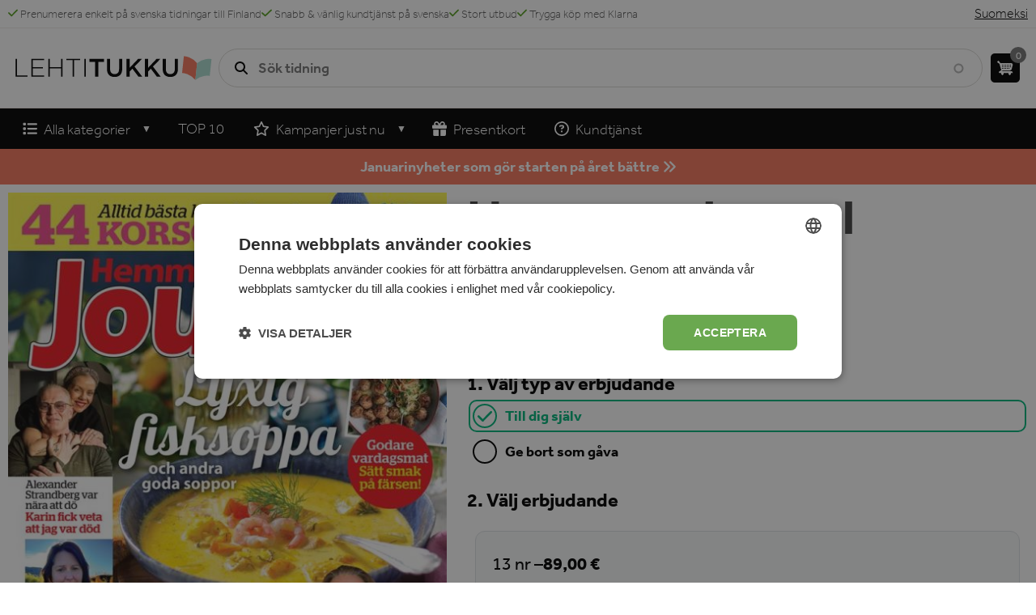

--- FILE ---
content_type: text/html; charset=UTF-8
request_url: https://www.lehtitukku.fi/sv/hemmets-journal
body_size: 17706
content:
<!DOCTYPE html>
<html lang="sv" dir="ltr" prefix="og: https://ogp.me/ns#">
  <head>
    <meta charset="utf-8" />
<noscript><style>form.antibot * :not(.antibot-message) { display: none !important; }</style>
</noscript><meta name="description" content="Prenumeration på Hemmets Journal - utnyttja erbjudandet här! Alltid på LehtiTukku.fi: ✓ Kampanjpriser ✓ Svensk kundtjänst ✓ Stort utbud av svenska &amp; finska tidningar" />
<link rel="canonical" href="https://www.lehtitukku.fi/sv/hemmets-journal" />
<meta name="Generator" content="Drupal 10 (https://www.drupal.org); Commerce 2" />
<meta name="MobileOptimized" content="width" />
<meta name="HandheldFriendly" content="true" />
<meta name="viewport" content="width=device-width, initial-scale=1.0" />
<script type="application/ld+json">{
    "@context": "https://schema.org",
    "@graph": [
        {
            "@type": "Product",
            "@id": "https://www.lehtitukku.fi/sv/hemmets-journal",
            "name": "Hemmets Journal",
            "category": "Magazine",
            "description": "Hemmets Journal är Sveriges ledande veckotidning som varje vecka ger dig mycket att läsa. I våra reportage möter du spännande människor, både kända och okända. Du får rolig, gripande engagerande läsning som berör. Spännande artiklar om hälsa och medicinska nyheter.Hemmets Journal har även Sveriges bästa kryss! Varje vecka får du minst 16 sidor där de allra skickligaste konstruktörerna bjuder på en härlig blandning från lätt till riktigt svårt.VÅR BÄSTA MAT heter vår matbilaga som är en guldgruva för dig som gillar mat. Du får också massor av tips för dig själv och ditt hem på tidningens sidor för mode, skönhet, inredning och trädgård.",
            "url": "https://www.lehtitukku.fi/sv/hemmets-journal",
            "image": {
                "@type": "ImageObject",
                "url": "https://www.lehtitukku.fi/sites/default/files/styles/magazine_thumb/public/images/magazine/cover/hemmets-journal-2026-01-20.jpg?itok=bu2wHey-",
                "width": "290",
                "height": "420"
            },
            "offers": {
                "@type": "Offer",
                "priceCurrency": "EUR",
                "itemCondition": "https://schema.org/NewCondition",
                "availability": "https://schema.org/InStock",
                "category": "subscription",
                "eligibleRegion": {
                    "@type": "Country",
                    "name": "Finland"
                }
            }
        }
    ]
}</script>
<link rel="icon" href="/themes/custom/magazinepromotions/favicon.ico" type="image/vnd.microsoft.icon" />
<link rel="alternate" hreflang="fi" href="https://www.lehtitukku.fi/fi/hemmets-journal" />
<link rel="alternate" hreflang="sv" href="https://www.lehtitukku.fi/sv/hemmets-journal" />

    <title>Tidningen Hemmets Journal - Prenumerera tryggt &amp; enkelt | LehtiTukku</title>
    <link rel="stylesheet" media="all" href="/sites/default/files/css/css_rIlJlIqXVXBMcPxshRlxiTesx68ivEshP6O6qcZZhvQ.css?delta=0&amp;language=sv&amp;theme=magazinepromotions&amp;include=[base64]" />
<link rel="stylesheet" media="all" href="https://cdnjs.cloudflare.com/ajax/libs/font-awesome/4.7.0/css/font-awesome.min.css" />
<link rel="stylesheet" media="all" href="/sites/default/files/css/css_f1YJuVoRh7mySK972fkND1wD9wiJolG6j48LRgqfkA8.css?delta=2&amp;language=sv&amp;theme=magazinepromotions&amp;include=[base64]" />
<link rel="stylesheet" media="all" href="/sites/default/files/css/css_bJJ4ljp0UkoAFbK-dC96fhAglp4C7rDiqOq9TpdtH2Y.css?delta=3&amp;language=sv&amp;theme=magazinepromotions&amp;include=[base64]" />
<link rel="stylesheet" media="all" href="https://use.typekit.net/ijh2djg.css" />
<link rel="stylesheet" media="all" href="/sites/default/files/css/css_Q17XM6DA9C-Sg_GW2Bri3kpyb0j6IHAUuddzLEp2tao.css?delta=5&amp;language=sv&amp;theme=magazinepromotions&amp;include=[base64]" />

    <script type="application/json" data-drupal-selector="drupal-settings-json">{"path":{"baseUrl":"\/","pathPrefix":"sv\/","currentPath":"product\/4695","currentPathIsAdmin":false,"isFront":false,"currentLanguage":"sv"},"pluralDelimiter":"\u0003","suppressDeprecationErrors":true,"gtm":{"tagId":null,"settings":{"data_layer":"dataLayer","include_classes":false,"allowlist_classes":"","blocklist_classes":"","include_environment":false,"environment_id":"env-59","environment_token":"EN8ijl7D-WYwd9PGdy3MAw"},"tagIds":["GTM-PS3PFP"]},"gtag":{"tagId":"","consentMode":false,"otherIds":[],"events":[{"name":"view_item","data":{"currency":"EUR","value":"89.00","items":[{"item_name":"Hemmets Journal","item_id":"2255","affiliation":"Lehtitukku","price":"89.00","item_brand":"Egmont Story House AB"}]}}],"additionalConfigInfo":[]},"ajaxPageState":{"libraries":"[base64]","theme":"magazinepromotions","theme_token":null},"ajaxTrustedUrl":{"form_action_p_pvdeGsVG5zNF_XLGPTvYSKCf43t8qZYSwcfZl2uzM":true,"\/sv\/hemmets-journal?ajax_form=1":true,"\/sv\/search":true,"\/sv\/comment\/reply\/commerce_product\/4695\/field_magazine_comments":true},"clientside_validation_jquery":{"validate_all_ajax_forms":2,"force_validate_on_blur":false,"messages":{"required":"Detta f\u00e4lt \u00e4r obligatoriskt.","remote":"Please fix this field.","email":"Var v\u00e4nlig ange en giltig e-postadress.","url":"Please enter a valid URL.","date":"Please enter a valid date.","dateISO":"Please enter a valid date (ISO).","number":"Please enter a valid number.","digits":"Please enter only digits.","equalTo":"Please enter the same value again.","maxlength":"Please enter no more than {0} characters.","minlength":"Please enter at least {0} characters.","rangelength":"Please enter a value between {0} and {1} characters long.","range":"Please enter a value between {0} and {1}.","max":"Please enter a value less than or equal to {0}.","min":"Please enter a value greater than or equal to {0}.","step":"Please enter a multiple of {0}."}},"colorbox":{"opacity":"0.85","current":"{current} of {total}","previous":"\u00ab Prev","next":"Next \u00bb","close":"Close","maxWidth":"98%","maxHeight":"98%","fixed":true,"mobiledetect":false,"mobiledevicewidth":"480px"},"ckeditorAccordion":{"accordionStyle":{"collapseAll":1,"keepRowsOpen":0,"animateAccordionOpenAndClose":1,"openTabsWithHash":0}},"quicktabs":{"qt_magazine_info":{"tabs":[{"title":"Product description","weight":0,"type":"block_content","content":{"node_content":{"options":{"nid":"","view_mode":"full","hide_title":true}},"block_content":{"options":{"bid":"views_block:magazine_tab_description-block_1","block_title":"","display_title":false}},"qtabs_content":{"options":{"machine_name":"offers"}},"view_content":{"options":{"vid":"block_content","display":"default","args":""}}},"tab_page":0},{"title":"Reviews","weight":0,"type":"block_content","content":{"node_content":{"options":{"nid":"","view_mode":"full","hide_title":true}},"block_content":{"options":{"bid":"magazine_comments","block_title":"","display_title":false}},"qtabs_content":{"options":{"machine_name":"offers"}},"view_content":{"options":{"vid":"block_content","display":"default","args":""}}},"tab_page":1}],"active_tab":0,"options":{"active":0,"heightStyle":"content","collapsible":1}},"qt_offers":{"tabs":[{"title":"For myself","weight":0,"type":"view_content","content":{"node_content":{"options":{"nid":"","view_mode":"full","hide_title":true}},"block_content":{"options":{"bid":"commerce_cart","block_title":"","display_title":false}},"qtabs_content":{"options":{"machine_name":"magazine_info"}},"view_content":{"options":{"vid":"magazine_offers","display":"block_1","args":"%2\/All,Only Buy,All but Xmas"}}},"tab_page":0},{"title":"Gift","weight":0,"type":"view_content","content":{"node_content":{"options":{"nid":"","view_mode":"full","hide_title":true}},"block_content":{"options":{"bid":"commerce_cart","block_title":"","display_title":false}},"qtabs_content":{"options":{"machine_name":"magazine_info"}},"view_content":{"options":{"vid":"magazine_offers","display":"block_1","args":"%2\/All,Only Give,All but Xmas"}}},"tab_page":1},{"title":"Christmas gift","weight":0,"type":"view_content","content":{"node_content":{"options":{"nid":"","view_mode":"full","hide_title":true}},"block_content":{"options":{"bid":"views_block:magazine_offers-block_1","block_title":"","display_title":false}},"qtabs_content":{"options":{"machine_name":"magazine_info"}},"view_content":{"options":{"vid":"magazine_offers","display":"block_1","args":"%2\/All,Only Xmas"}}},"tab_page":2}]}},"ajax":{"edit-submit":{"event":"click","callback":"::fivestarAjaxVote","method":"replaceWith","wrapper":"vote","effect":"fade","url":"\/sv\/hemmets-journal?ajax_form=1","httpMethod":"POST","dialogType":"ajax","submit":{"_triggering_element_name":"op","_triggering_element_value":"Rate"}}},"superfish":{"superfish-main-nav-sv":{"id":"superfish-main-nav-sv","sf":{"animation":{"opacity":"show","height":"show"},"speed":"fast","dropShadows":false},"plugins":{"smallscreen":{"mode":"window_width","expandText":"F\u00e4ll ut","collapseText":"F\u00e4ll in","title":"Main nav SV"},"supposition":true,"supersubs":{"minWidth":9,"maxWidth":11}}}},"cartFlyout":{"use_quantity_count":false,"templates":{"icon":"\u003Cimg src=\u0022\u003C%= icon %\u003E\u0022 alt=\u0022Cart\u0022\/\u003E\n","block":"\u003Cdiv class=\u0022cart--cart-block\u0022\u003E\n  \u003Cdiv class=\u0022cart-block--summary\u0022\u003E\n    \u003Ca class=\u0022cart-block--link__expand\u0022 href=\u0022\u003C%= url %\u003E\u0022\u003E\n      \u003Cspan class=\u0022cart-block--summary__icon\u0022\u003E\u003C\/span\u003E\n      \u003Cspan class=\u0022cart-block--summary__count\u0022\u003E\u003C%= count %\u003E\u003C\/span\u003E\n    \u003C\/a\u003E\n  \u003C\/div\u003E\n\u003C\/div\u003E\n","offcanvas":"\u003Cdiv class=\u0022cart--cart-offcanvas\u0022\u003E\n  \u003Cdiv class=\u0022cart--cart-offcanvas__header\u0022\u003E\n    \u003Cdiv class=\u0022cart--cart-offcanvas__title\u0022\u003E\n      Varukorg\n    \u003C\/div\u003E\n    \u003Cdiv class=\u0022cart--cart-offcanvas__close\u0022\u003E\n            \u003Cbutton class=\u0022button btn\u0022\u003E\n        \u003Cspan\u003ESt\u00e4ng\u003C\/span\u003E\n        \u003Csvg xmlns=\u0022http:\/\/www.w3.org\/2000\/svg\u0022 viewBox=\u00220 0 384 512\u0022\u003E\u003C!--!Font Awesome Free 6.5.2 by @fontawesome - https:\/\/fontawesome.com License - https:\/\/fontawesome.com\/license\/free Copyright 2024 Fonticons, Inc.--\u003E\u003Cpath d=\u0022M342.6 150.6c12.5-12.5 12.5-32.8 0-45.3s-32.8-12.5-45.3 0L192 210.7 86.6 105.4c-12.5-12.5-32.8-12.5-45.3 0s-12.5 32.8 0 45.3L146.7 256 41.4 361.4c-12.5 12.5-12.5 32.8 0 45.3s32.8 12.5 45.3 0L192 301.3 297.4 406.6c12.5 12.5 32.8 12.5 45.3 0s12.5-32.8 0-45.3L237.3 256 342.6 150.6z\u0022\/\u003E\u003C\/svg\u003E\n      \u003C\/button\u003E\n    \u003C\/div\u003E\n  \u003C\/div\u003E\n\u003C% if (count \u003E 0) { %\u003E\n  \u003Cdiv class=\u0022cart-block--offcanvas-contents\u0022\u003E\n    \u003Cdiv class=\u0022cart-block--offcanvas-contents__inner\u0022\u003E\n      \u003Cdiv class=\u0022cart-block--offcanvas-contents__items\u0022\u003E\u003C\/div\u003E\n      \u003Cdiv class=\u0022cart-block--offcanvas-contents__links\u0022\u003E\n        \u003C%= links %\u003E\n      \u003C\/div\u003E\n      \u003Cdiv class=\u0022cart-block--offcanvas-continue_shopping\u0022\u003E\n        \u003Ca href=\u0022#\u0022\u003EForts\u00e4tt handla\u003C\/a\u003E\n      \u003C\/div\u003E\n    \u003C\/div\u003E\n  \u003C\/div\u003E\n\u003C% } else { %\u003E\n  \u003Cdiv\u003EDin varukorg \u00e4r tom.\u003C\/div\u003E\n\u003C% } %\u003E\n\u003C\/div\u003E\n","offcanvas_contents":"\u003C% _.each(carts, function(cart) { %\u003E\n    \u003Cdiv data-cart-contents=\u0027\u003C%= cart.order_id %\u003E\u0027\u003E\u003C\/div\u003E\n\u003C% }); %\u003E\n","offcanvas_contents_items":"\u003Ctable class=\u0022cart-block--offcanvas-cart-table table\u0022\u003E\n    \u003Ctbody\u003E\n    \u003C% _.each(cart.order_items, function(orderItem, key) { %\u003E\n        \u003Ctr\u003E\n            \u003Ctd class=\u0022cart-block--offcanvas-cart-table__image\u0022\u003E\n                                          \u003C% if (orderItem.purchased_entity.image) { %\u003E\n                \u003Cimg src=\u0022\u003C%- orderItem.purchased_entity.image %\u003E\u0022 style=\u0022width: 50px; display: block;\u0022 \/\u003E\n              \u003C% } else { %\u003E\n                \u003Cimg src=\u0022https:\/\/dummyimage.com\/50x70\/000\/fff.png\u0026text=+\u0022 style=\u0022width: 50px; display: block;\u0022 \/\u003E\n              \u003C% } %\u003E\n            \u003C\/td\u003E\n            \u003Ctd class=\u0022cart-block--offcanvas-cart-table__title\u0022\u003E\n              \u003C%- orderItem.title %\u003E\n\n              \u003C% if (orderItem.premium) { %\u003E\n                \u003Cdiv class=\u0022orderitem-premium\u0022\u003E\n                  + \u003C%- orderItem.premium.name %\u003E\n                \u003C\/div\u003E\n              \u003C% } %\u003E\n\n              \u003C% if (orderItem.gift_text) { %\u003E\n                \u003Cdiv class=\u0022orderitem-gift-info\u0022\u003E\n                \u003C%= orderItem.gift_text %\u003E\n              \u003C\/div\u003E\n              \u003C% } %\u003E\n\n            \u003C\/td\u003E\n                        \n            \u003C% if (orderItem.purchased_entity.payment_method == \u0027invoice\u0027) { %\u003E\n              \u003Ctd class=\u0022cart-block--offcanvas-cart-table__price\u0022\u003E\u003C%= orderItem.purchased_entity.price.formatted %\u003E\u003Cdiv class=\u0022invoice-label\u0022\u003EFaktureras av f\u00f6rlaget\u003C\/div\u003E\u003C\/td\u003E\n            \u003C% } else { %\u003E\n              \u003Ctd class=\u0022cart-block--offcanvas-cart-table__price\u0022\u003E\u003C%= orderItem.total_price.formatted %\u003E\u003C\/td\u003E\n            \u003C% } %\u003E\n\n            \u003Ctd class=\u0022cart-block--offcanvas-cart-table__remove\u0022\u003E\n                \u003C% if (!(orderItem.locked || false)) { %\u003E\n                    \u003Cbutton value=\u0022\u003C% print(JSON.stringify([cart.order_id, orderItem.order_item_id])) %\u003E\u0022 class=\u0022button btn\u0022 aria-label=\u0022Remove product from cart\u0022\u003E\n                      \u003Ci class=\u0022fa-solid fa-trash\u0022\u003E\u003C\/i\u003E\n                    \u003C\/button\u003E\n                \u003C% } %\u003E\n            \u003C\/td\u003E\n        \u003C\/tr\u003E\n                                                                \u003C% }) %\u003E\n    \u003C\/tbody\u003E\n    \u003Ctfoot\u003E\n    \u003Ctr\u003E\n      \u003Ctd class=\u0022cart-block--offcanvas-cart-table__cart-total\u0022 colspan=\u00224\u0022\u003E\n                \u003Cdiv class=\u0022cart-total-wrapper\u0022\u003E\n          \u003Cdiv class=\u0022total-label\u0022\u003E\u003Ci class=\u0022fa-solid fa-coins\u0022\u003E\u003C\/i\u003E Totalt\u003C\/div\u003E\u003Cdiv class=\u0022total-value\u0022\u003E\u003C%= cart.total_price.formatted %\u003E\u003C\/div\u003E\n        \u003C\/div\u003E\n      \u003C\/td\u003E\n    \u003C\/tr\u003E\n    \u003C\/tfoot\u003E\n\u003C\/table\u003E\n"},"url":"\/sv\/cart","icon":"\/modules\/contrib\/commerce\/icons\/ffffff\/cart.png"},"search_api_autocomplete":{"search":{"auto_submit":true,"min_length":2}},"antibot":{"forms":{"comment-form":{"id":"comment-form","key":"gQeoDi6jm8DokjFMABwXYUs74wQDWE5jyEO7buOpwlw"}}},"user":{"uid":0,"permissionsHash":"ebc1f00f71599b83a6ab9140a5a6c15c14b5f60f69d3d9218a2ec98000ee3b99"}}</script>
<script src="/sites/default/files/js/js_1sB9H5KuMLezcu67yf03DBLT87b2pM8vwmtBwcUN4s4.js?scope=header&amp;delta=0&amp;language=sv&amp;theme=magazinepromotions&amp;include=[base64]"></script>
<script src="https://use.fontawesome.com/releases/v6.4.0/js/all.js" defer crossorigin="anonymous"></script>
<script src="https://use.fontawesome.com/releases/v6.4.0/js/v4-shims.js" defer crossorigin="anonymous"></script>
<script src="/modules/contrib/google_tag/js/gtm.js?t6bxvg"></script>
<script src="/modules/contrib/google_tag/js/gtag.js?t6bxvg"></script>
<script src="/sites/default/files/js/js_Pdyv_tfwS5_hDSYygrQwa-Ddn1TW2xgtde44r3G2jpY.js?scope=header&amp;delta=5&amp;language=sv&amp;theme=magazinepromotions&amp;include=[base64]"></script>

  </head>
  <body class="commerce-product-magazine user-logged-out path-product">
        <a href="#main-content" class="visually-hidden focusable skip-link">
      Hoppa till huvudinnehåll
    </a>
    <noscript><iframe src="https://www.googletagmanager.com/ns.html?id=GTM-PS3PFP"
                  height="0" width="0" style="display:none;visibility:hidden"></iframe></noscript>

      <div class="dialog-off-canvas-main-canvas" data-off-canvas-main-canvas>
    <div class="layout-container">

    
        <div class="navbar-mobile-wrapper region-wrapper" role="navigation">        <div class="region region-navbar-mobile">
      <div class="mobile-nav-header-wrapper">
        <div class="mobile-nav-title">Meny</div>
        <div class="language-switcher-language-url block block-language block-language-blocklanguage-content" role="navigation">
  
    
      <div class="block__content">
      <ul class="links"><li hreflang="fi" data-drupal-link-system-path="product/4695" class="fi"><a href="/fi/hemmets-journal" class="language-link" hreflang="fi" data-drupal-link-system-path="product/4695">Suomeksi</a></li></ul>
    </div>
  </div>

        <button class="menu-close-btn">
          <span>Stäng</span>
          <svg xmlns="http://www.w3.org/2000/svg" viewBox="0 0 384 512"><!--!Font Awesome Free 6.5.2 by @fontawesome - https://fontawesome.com License - https://fontawesome.com/license/free Copyright 2024 Fonticons, Inc.--><path d="M342.6 150.6c12.5-12.5 12.5-32.8 0-45.3s-32.8-12.5-45.3 0L192 210.7 86.6 105.4c-12.5-12.5-32.8-12.5-45.3 0s-12.5 32.8 0 45.3L146.7 256 41.4 361.4c-12.5 12.5-12.5 32.8 0 45.3s32.8 12.5 45.3 0L192 301.3 297.4 406.6c12.5 12.5 32.8 12.5 45.3 0s12.5-32.8 0-45.3L237.3 256 342.6 150.6z"/></svg>
        </button>
      </div>
      <nav role="navigation" aria-labelledby="block-magazinepromotions-mainnavsv-2-menu" id="block-magazinepromotions-mainnavsv-2" class="mobile-nav-menu-wrapper block block-menu navigation menu--main-nav-sv">
            
  <h2 class="visually-hidden" id="block-magazinepromotions-mainnavsv-2-menu">Main nav SV</h2>
  

        
              <ul class="menu">
                    <li class="no-column-headers menu-item menu-item--expanded">
                  <div class="link-wrapper" tabindex="0">
            <span><i class="fa-solid fa-list" aria-hidden="true"></i> <span class="link-text">Alla kategorier</span></span>
            <button class="expand" aria-label="Show next menu level"><i class="fa-solid fa-chevron-down" arial-hidden="true"></i></button>
          </div>
        
                                <ul class="menu">
                    <li class="menu-item menu-item--expanded">
                  <div class="link-wrapper" tabindex="0">
            <span>Invisible column 1</span>
            <button class="expand" aria-label="Show next menu level"><i class="fa-solid fa-chevron-down" arial-hidden="true"></i></button>
          </div>
        
                                <ul class="menu">
                    <li class="menu-item">
                  <div class="link-wrapper">
            <a href="https://www.lehtitukku.fi/sv/kat/alla-tidniningar">Alla tidningar</a>
          </div>
        
              </li>
                <li class="menu-item">
                  <div class="link-wrapper">
            <a href="/sv/kat/barn-ungdom">Barn &amp; ungdom</a>
          </div>
        
              </li>
                <li class="menu-item">
                  <div class="link-wrapper">
            <a href="/sv/kat/bil-bat-motor">Bil, båt &amp; motor</a>
          </div>
        
              </li>
                <li class="menu-item">
                  <div class="link-wrapper">
            <a href="/sv/kat/branschtidningar">Branschtidningar</a>
          </div>
        
              </li>
                <li class="menu-item">
                  <div class="link-wrapper">
            <a href="/sv/kat/dagstidning">Dagstidning</a>
          </div>
        
              </li>
                <li class="menu-item">
                  <div class="link-wrapper">
            <a href="/sv/kat/damtidningar">Damtidningar</a>
          </div>
        
              </li>
                <li class="menu-item">
                  <div class="link-wrapper">
            <a href="/sv/kat/dator-teknik-prylar">Dator, teknik &amp; prylar</a>
          </div>
        
              </li>
                <li class="menu-item">
                  <div class="link-wrapper">
            <a href="/sv/kat/finska-tidningar">Finska tidningar</a>
          </div>
        
              </li>
        </ul>
  
              </li>
                <li class="menu-item menu-item--expanded">
                  <div class="link-wrapper" tabindex="0">
            <span>Invisible column 2</span>
            <button class="expand" aria-label="Show next menu level"><i class="fa-solid fa-chevron-down" arial-hidden="true"></i></button>
          </div>
        
                                <ul class="menu">
                    <li class="menu-item">
                  <div class="link-wrapper">
            <a href="/sv/kat/halsa-skonhet">Hälsa &amp; skönhet</a>
          </div>
        
              </li>
                <li class="menu-item">
                  <div class="link-wrapper">
            <a href="/sv/kat/hem-byggtidningar">Hem &amp; byggtidningar</a>
          </div>
        
              </li>
                <li class="menu-item">
                  <div class="link-wrapper">
            <a href="/sv/taxonomy/term/620" data-drupal-link-system-path="taxonomy/term/620">Historia</a>
          </div>
        
              </li>
                <li class="menu-item">
                  <div class="link-wrapper">
            <a href="/sv/kat/hobby">Hobby</a>
          </div>
        
              </li>
                <li class="menu-item">
                  <div class="link-wrapper">
            <a href="/sv/kat/inredning">Inredning</a>
          </div>
        
              </li>
                <li class="menu-item">
                  <div class="link-wrapper">
            <a href="/sv/kat/internationella-tidningar">Internationella tidningar</a>
          </div>
        
              </li>
                <li class="menu-item">
                  <div class="link-wrapper">
            <a href="/sv/kat/korsord">Korsord</a>
          </div>
        
              </li>
        </ul>
  
              </li>
                <li class="menu-item menu-item--expanded">
                  <div class="link-wrapper" tabindex="0">
            <span>Invisible column 4</span>
            <button class="expand" aria-label="Show next menu level"><i class="fa-solid fa-chevron-down" arial-hidden="true"></i></button>
          </div>
        
                                <ul class="menu">
                    <li class="menu-item">
                  <div class="link-wrapper">
            <a href="/sv/kat/kvinna-mode">Kvinna &amp; mode</a>
          </div>
        
              </li>
                <li class="menu-item">
                  <div class="link-wrapper">
            <a href="/sv/kat/livsstil">Livsstil</a>
          </div>
        
              </li>
                <li class="menu-item">
                  <div class="link-wrapper">
            <a href="/sv/kat/mat-vin">Mat &amp; vin</a>
          </div>
        
              </li>
                <li class="menu-item">
                  <div class="link-wrapper">
            <a href="/sv/kat/musik-noje">Musik &amp; nöje</a>
          </div>
        
              </li>
                <li class="menu-item">
                  <div class="link-wrapper">
            <a href="/sv/kat/nyheter">Nyheter</a>
          </div>
        
              </li>
                <li class="menu-item">
                  <div class="link-wrapper">
            <a href="/sv/kat/resor">Resor</a>
          </div>
        
              </li>
                <li class="menu-item">
                  <div class="link-wrapper">
            <a href="/sv/kat/serier">Serier</a>
          </div>
        
              </li>
                <li class="menu-item">
                  <div class="link-wrapper">
            <a href="/sv/kat/svenska-tidningar">Svenska tidningar</a>
          </div>
        
              </li>
        </ul>
  
              </li>
                <li class="menu-item menu-item--expanded">
                  <div class="link-wrapper" tabindex="0">
            <span>invisible column 3</span>
            <button class="expand" aria-label="Show next menu level"><i class="fa-solid fa-chevron-down" arial-hidden="true"></i></button>
          </div>
        
                                <ul class="menu">
                    <li class="menu-item">
                  <div class="link-wrapper">
            <a href="/sv/kat/svenska-serier">Serietidningar</a>
          </div>
        
              </li>
                <li class="menu-item">
                  <div class="link-wrapper">
            <a href="/sv/kat/skvaller">Skvaller</a>
          </div>
        
              </li>
                <li class="menu-item">
                  <div class="link-wrapper">
            <a href="/sv/kat/sport-fritid">Sport &amp; fritid</a>
          </div>
        
              </li>
                <li class="menu-item">
                  <div class="link-wrapper">
            <a href="/sv/kat/tradgard">Trädgård</a>
          </div>
        
              </li>
                <li class="menu-item">
                  <div class="link-wrapper">
            <a href="/sv/kat/veckotidningar">Veckotidningar</a>
          </div>
        
              </li>
        </ul>
  
              </li>
        </ul>
  
              </li>
                <li class="menu-item">
                  <div class="link-wrapper">
            <a href="https://www.lehtitukku.fi/sv/kat/Topplista">TOP 10</a>
          </div>
        
              </li>
                <li class="menu-item menu-item--expanded">
                  <div class="link-wrapper" tabindex="0">
            <span><i class="fa-regular fa-star" aria-hidden="true"></i> <span class="link-text">Kampanjer just nu</span></span>
            <button class="expand" aria-label="Show next menu level"><i class="fa-solid fa-chevron-down" arial-hidden="true"></i></button>
          </div>
        
                                <ul class="menu">
                    <li class="menu-item">
                  <div class="link-wrapper">
            <a href="https://www.lehtitukku.fi/sv/kat/alla-hjartans-dag-kampanj">Alla Hjärtans Dag</a>
          </div>
        
              </li>
                <li class="menu-item">
                  <div class="link-wrapper">
            <a href="https://www.lehtitukku.fi/sv/kat/aller-media-sv">Aller kampanj</a>
          </div>
        
              </li>
                <li class="menu-item">
                  <div class="link-wrapper">
            <a href="https://www.lehtitukku.fi/sv/kat/internationella-kvinnodagen-presenttips">Internationella kvinnodagen</a>
          </div>
        
              </li>
                <li class="menu-item">
                  <div class="link-wrapper">
            <a href="https://www.lehtitukku.fi/sv/kat/popularast">Populära tidningar</a>
          </div>
        
              </li>
        </ul>
  
              </li>
                <li class="menu-item">
                  <div class="link-wrapper">
            <a href="/sv/presentkort"><i class="fas fa-gift" aria-hidden="true"></i> <span class="link-text">Presentkort</span></a>
          </div>
        
              </li>
                <li class="menu-item">
                  <div class="link-wrapper">
            <a href="/sv/fragor-och-svar" data-drupal-link-system-path="node/46"><i class="fa-regular fa-circle-question" aria-hidden="true"></i> <span class="link-text">Kundtjänst</span></a>
          </div>
        
              </li>
        </ul>
  


  </nav>

    </div>
    </div>
  
  <div class="layout-header">

              <div class="leaderboard-wrapper region-wrapper">  <div class="region region-leaderboard">
    <div id="block-magazinepromotions-usps" class="usp-block block block-block-content block-block-content8ab040f6-9d92-4696-9735-799a0cc244ae">
  
    
      <div class="block__content">
      <div class="block-content block-content--type-basic block-content--view-mode-full ds-1col clearfix">

  

  
  <ul>
<li><i class="fa-solid fa-check">&nbsp;</i>&nbsp;Prenumerera enkelt på svenska tidningar till Finland</li>
<li><i class="fa-solid fa-check">&nbsp;</i>&nbsp;Snabb &amp; vänlig kundtjänst på svenska</li>
<li><i class="fa-solid fa-check">&nbsp;</i>&nbsp;Stort utbud</li>
<li><i class="fa-solid fa-check">&nbsp;</i>&nbsp;Trygga köp med Klarna</li>
</ul>



</div>


    </div>
  </div>
<div class="language-switcher-language-url block block-language block-language-blocklanguage-content" id="block-magazinepromotions-languageswitcher" role="navigation">
  
    
      <div class="block__content">
      <ul class="links"><li hreflang="fi" data-drupal-link-system-path="product/4695" class="fi"><a href="/fi/hemmets-journal" class="language-link" hreflang="fi" data-drupal-link-system-path="product/4695">Suomeksi</a></li></ul>
    </div>
  </div>

  </div>
</div>
    
              <header class="header-wrapper region-wrapper" role="banner">        <div class="region region-header">
      <button class="menu-toggle-btn" aria-label="Meny">
        <svg xmlns="http://www.w3.org/2000/svg" viewBox="0 0 448 512"><!--!Font Awesome Free 6.5.2 by @fontawesome - https://fontawesome.com License - https://fontawesome.com/license/free Copyright 2024 Fonticons, Inc.--><path d="M0 96C0 78.3 14.3 64 32 64H416c17.7 0 32 14.3 32 32s-14.3 32-32 32H32C14.3 128 0 113.7 0 96zM0 256c0-17.7 14.3-32 32-32H416c17.7 0 32 14.3 32 32s-14.3 32-32 32H32c-17.7 0-32-14.3-32-32zM448 416c0 17.7-14.3 32-32 32H32c-17.7 0-32-14.3-32-32s14.3-32 32-32H416c17.7 0 32 14.3 32 32z"/></svg>
      </button>
      <div id="block-magazinepromotions-site-branding" class="block block-system block-system-branding-block">
  
    
        <a href="/sv" rel="home" class="site-logo">
      <img src="/themes/custom/magazinepromotions/logo.svg" alt="Hem" width="250" height="34" />
    </a>
      </div>
<div class="views-exposed-form bef-exposed-form block block-views block-views-exposed-filter-blocksearch-page-1" data-drupal-selector="views-exposed-form-search-page-1" id="block-magazinepromotions-exposedformsearchpage-1">
  
    
      <div class="block__content">
      <form action="/sv/search" method="get" id="views-exposed-form-search-page-1" accept-charset="UTF-8">
  <div class="form--inline clearfix">
  <div class="js-form-item form-item js-form-type-search-api-autocomplete form-type-search-api-autocomplete js-form-item-key form-item-key">
      
        <input placeholder="Sök tidning" data-drupal-selector="edit-key" data-search-api-autocomplete-search="search" class="form-autocomplete form-text" data-autocomplete-path="/sv/search_api_autocomplete/search?display=page_1&amp;&amp;filter=key" data-msg-maxlength="This field field has a maximum length of 128." type="text" id="edit-key" name="key" value="" size="30" maxlength="128" />

        </div>
<div data-drupal-selector="edit-actions" class="form-actions js-form-wrapper form-wrapper" id="edit-actions--13"><input data-drupal-selector="edit-submit-search" type="submit" id="edit-submit-search" value="Apply" class="button js-form-submit form-submit" />
</div>

</div>

</form>

    </div>
  </div>
<div id="block-magazinepromotions-cart" class="block block-commerce-cart">
  
    
      <div class="block__content">
      <div class="cart-flyout"></div>
    </div>
  </div>

    </div>
    </header>
    
  </div>

  <div class="layout-content">

              <div class="navbar-wrapper region-wrapper" role="navigation">  <div class="region region-navbar">
    <div id="block-magazinepromotions-mainnavsv" class="block block-superfish block-superfishmain-nav-sv">
  
    
      <div class="block__content">
      
<ul id="superfish-main-nav-sv" class="menu sf-menu sf-main-nav-sv sf-horizontal sf-style-black">
  
<li id="main-nav-sv-menu-link-content6e4c0110-992b-4a3b-8395-3e69f617bb34" class="sf-depth-1 no-column-headers menuparent"><span class="sf-depth-1 menuparent nolink"><i class="fa-solid fa-list" aria-hidden="true"></i><span class="link-text">Alla kategorier</span></span><ul class="sf-multicolumn"><li class="sf-multicolumn-wrapper "><ol><li id="main-nav-sv-menu-link-content57238d25-bade-4ff0-98fb-fd701df5222b" class="sf-depth-2 sf-multicolumn-column menuparent"><div class="sf-multicolumn-column"><span class="sf-depth-2 menuparent nolink">Invisible column 1</span><ol><li id="main-nav-sv-menu-link-contentd150b07b-cf99-4a50-9eef-0c7a07dbbcc3" class="sf-depth-3 sf-no-children"><a href="https://www.lehtitukku.fi/sv/kat/alla-tidniningar" class="sf-depth-3 sf-external">Alla tidningar</a></li><li id="main-nav-sv-menu-link-contentffa54522-5cae-41ad-ad58-05c805bc983c" class="sf-depth-3 sf-no-children"><a href="/sv/kat/barn-ungdom" class="sf-depth-3">Barn &amp; ungdom</a></li><li id="main-nav-sv-menu-link-content9a1c1ae1-d2dc-4eb2-a58f-5cb1edb0f5e0" class="sf-depth-3 sf-no-children"><a href="/sv/kat/bil-bat-motor" class="sf-depth-3">Bil, båt &amp; motor</a></li><li id="main-nav-sv-menu-link-contentb728ca98-c0ad-4882-8a48-61f708b33278" class="sf-depth-3 sf-no-children"><a href="/sv/kat/branschtidningar" class="sf-depth-3">Branschtidningar</a></li><li id="main-nav-sv-menu-link-contente698e702-3c13-4a03-b4fa-60d02466fb80" class="sf-depth-3 sf-no-children"><a href="/sv/kat/dagstidning" class="sf-depth-3">Dagstidning</a></li><li id="main-nav-sv-menu-link-content8e4ce776-1dc1-40a2-b342-c7562547a693" class="sf-depth-3 sf-no-children"><a href="/sv/kat/damtidningar" class="sf-depth-3">Damtidningar</a></li><li id="main-nav-sv-menu-link-content98869d5f-3414-4759-bb48-e8ef4556b871" class="sf-depth-3 sf-no-children"><a href="/sv/kat/dator-teknik-prylar" class="sf-depth-3">Dator, teknik &amp; prylar</a></li><li id="main-nav-sv-menu-link-content08a1a2b2-c1eb-4350-b183-6a68fc58b4cc" class="sf-depth-3 sf-no-children"><a href="/sv/kat/finska-tidningar" class="sf-depth-3">Finska tidningar</a></li></ol></div></li><li id="main-nav-sv-menu-link-contentd04a15f0-cbb6-4ae4-afbf-9210aad99afb" class="sf-depth-2 sf-multicolumn-column menuparent"><div class="sf-multicolumn-column"><span class="sf-depth-2 menuparent nolink">Invisible column 2</span><ol><li id="main-nav-sv-menu-link-content2dc8500c-394d-4c51-8d12-91112cfe3430" class="sf-depth-3 sf-no-children"><a href="/sv/kat/halsa-skonhet" class="sf-depth-3">Hälsa &amp; skönhet</a></li><li id="main-nav-sv-menu-link-contentd47580da-b9de-47b7-a840-a73bcfdb139c" class="sf-depth-3 sf-no-children"><a href="/sv/kat/hem-byggtidningar" class="sf-depth-3">Hem &amp; byggtidningar</a></li><li id="main-nav-sv-menu-link-contentf254a4e0-51bb-4f73-ae4f-99492d732294" class="sf-depth-3 sf-no-children"><a href="/sv/taxonomy/term/620" class="sf-depth-3">Historia</a></li><li id="main-nav-sv-menu-link-content5fad0e43-3b4f-46ef-a06e-6cf686cd4490" class="sf-depth-3 sf-no-children"><a href="/sv/kat/hobby" class="sf-depth-3">Hobby</a></li><li id="main-nav-sv-menu-link-content90de514c-fcef-4842-8d9a-fc70ab192fb9" class="sf-depth-3 sf-no-children"><a href="/sv/kat/inredning" class="sf-depth-3">Inredning</a></li><li id="main-nav-sv-menu-link-content37920f3f-e166-4429-95a1-22005a680fe1" class="sf-depth-3 sf-no-children"><a href="/sv/kat/internationella-tidningar" class="sf-depth-3">Internationella tidningar</a></li><li id="main-nav-sv-menu-link-content9792a22c-1c81-4eaa-9944-857d4fae5057" class="sf-depth-3 sf-no-children"><a href="/sv/kat/korsord" class="sf-depth-3">Korsord</a></li></ol></div></li><li id="main-nav-sv-menu-link-content6dd4634a-093c-4bba-b790-2e95b88c9918" class="sf-depth-2 sf-multicolumn-column menuparent"><div class="sf-multicolumn-column"><span class="sf-depth-2 menuparent nolink">Invisible column 4</span><ol><li id="main-nav-sv-menu-link-contentb756df68-1b12-4155-ba9a-61b9689d3c74" class="sf-depth-3 sf-no-children"><a href="/sv/kat/kvinna-mode" class="sf-depth-3">Kvinna &amp; mode</a></li><li id="main-nav-sv-menu-link-content05ceb602-77d9-4d4a-9755-f831ba941272" class="sf-depth-3 sf-no-children"><a href="/sv/kat/livsstil" class="sf-depth-3">Livsstil</a></li><li id="main-nav-sv-menu-link-contentcb8bb16f-dfae-4994-b2b3-e8260863d9ad" class="sf-depth-3 sf-no-children"><a href="/sv/kat/mat-vin" class="sf-depth-3">Mat &amp; vin</a></li><li id="main-nav-sv-menu-link-content6a65afc5-a289-4c82-8454-7c1d02c604c8" class="sf-depth-3 sf-no-children"><a href="/sv/kat/musik-noje" class="sf-depth-3">Musik &amp; nöje</a></li><li id="main-nav-sv-menu-link-content7f66eb3f-cf85-41a3-a7e3-442247e6b668" class="sf-depth-3 sf-no-children"><a href="/sv/kat/nyheter" class="sf-depth-3">Nyheter</a></li><li id="main-nav-sv-menu-link-contentf1f29767-8bc4-42c3-8455-0422d96a07f2" class="sf-depth-3 sf-no-children"><a href="/sv/kat/resor" class="sf-depth-3">Resor</a></li><li id="main-nav-sv-menu-link-contentf706db3a-322b-47f1-8bf5-28ecc83b7b7c" class="sf-depth-3 sf-no-children"><a href="/sv/kat/serier" class="sf-depth-3">Serier</a></li><li id="main-nav-sv-menu-link-content8a01a08a-b5bc-4677-b05c-193ea6b1a6ad" class="sf-depth-3 sf-no-children"><a href="/sv/kat/svenska-tidningar" class="sf-depth-3">Svenska tidningar</a></li></ol></div></li><li id="main-nav-sv-menu-link-contenteac06506-0035-4fd9-b047-213342c32560" class="sf-depth-2 sf-multicolumn-column menuparent"><div class="sf-multicolumn-column"><span class="sf-depth-2 menuparent nolink">invisible column 3</span><ol><li id="main-nav-sv-menu-link-content7fd6475a-d1d1-463b-9c9a-fd900b96ef11" class="sf-depth-3 sf-no-children"><a href="/sv/kat/svenska-serier" class="sf-depth-3">Serietidningar</a></li><li id="main-nav-sv-menu-link-contentfcf35b3b-0e24-453b-8656-593b932263c7" class="sf-depth-3 sf-no-children"><a href="/sv/kat/skvaller" class="sf-depth-3">Skvaller</a></li><li id="main-nav-sv-menu-link-content92e6d1ae-be96-452b-9f46-d5101720123a" class="sf-depth-3 sf-no-children"><a href="/sv/kat/sport-fritid" class="sf-depth-3">Sport &amp; fritid</a></li><li id="main-nav-sv-menu-link-content58d576bf-220e-4d1f-9649-6cce9c1b2ae5" class="sf-depth-3 sf-no-children"><a href="/sv/kat/tradgard" class="sf-depth-3">Trädgård</a></li><li id="main-nav-sv-menu-link-contentddd81636-58cf-4a70-85cd-442b4a46075a" class="sf-depth-3 sf-no-children"><a href="/sv/kat/veckotidningar" class="sf-depth-3">Veckotidningar</a></li></ol></div></li></ol></li></ul></li><li id="main-nav-sv-menu-link-content98bdb699-57ba-4727-a179-ae7311a84f81" class="sf-depth-1 sf-no-children"><a href="https://www.lehtitukku.fi/sv/kat/Topplista" class="sf-depth-1 sf-external">TOP 10</a></li><li id="main-nav-sv-menu-link-content023ac8bb-f61d-4a72-bd21-8753651bd3f4" class="sf-depth-1 menuparent"><span class="sf-depth-1 menuparent nolink"><i class="fa-regular fa-star" aria-hidden="true"></i><span class="link-text">Kampanjer just nu</span></span><ul class="sf-multicolumn"><li class="sf-multicolumn-wrapper "><ol><li id="main-nav-sv-menu-link-content73b21c82-91d9-420b-b4cf-e11c9d19b5fd" class="sf-depth-2 sf-no-children"><a href="https://www.lehtitukku.fi/sv/kat/alla-hjartans-dag-kampanj" class="sf-depth-2 sf-external">Alla Hjärtans Dag</a></li><li id="main-nav-sv-menu-link-contenta38f5a0d-576f-48d2-8280-f610a971510c" class="sf-depth-2 sf-no-children"><a href="https://www.lehtitukku.fi/sv/kat/aller-media-sv" class="sf-depth-2 sf-external">Aller kampanj</a></li><li id="main-nav-sv-menu-link-content27eeb9c5-40a4-4a8f-baae-84f641bbe39f" class="sf-depth-2 sf-no-children"><a href="https://www.lehtitukku.fi/sv/kat/internationella-kvinnodagen-presenttips" class="sf-depth-2 sf-external">Internationella kvinnodagen</a></li><li id="main-nav-sv-menu-link-content34b9536d-8272-4249-8b40-1247aab47468" class="sf-depth-2 sf-no-children"><a href="https://www.lehtitukku.fi/sv/kat/popularast" class="sf-depth-2 sf-external">Populära tidningar</a></li></ol></li></ul></li><li id="main-nav-sv-menu-link-content2405ee2d-df67-4ada-a9b9-b05c53305695" class="sf-depth-1 sf-no-children"><a href="/sv/presentkort" class="sf-depth-1"><i class="fas fa-gift" aria-hidden="true"></i><span class="link-text">Presentkort</span></a></li><li id="main-nav-sv-menu-link-contente014ecea-8746-4c2f-a9a5-a2ed340e6c60" class="sf-depth-1 sf-no-children"><a href="/sv/fragor-och-svar" class="sf-depth-1"><i class="fa-regular fa-circle-question" aria-hidden="true"></i><span class="link-text">Kundtjänst</span></a></li>
</ul>

    </div>
  </div>

  </div>
</div>
    
        
        
              <div class="messages-wrapper region-wrapper">  <div class="region region-messages">
    <div data-drupal-messages-fallback class="hidden"></div>

  </div>
</div>
    
              <div class="highlighted-wrapper region-wrapper">  <div class="region region-highlighted">
    <div id="block-magazinepromotions-currentoffers" class="block block-block-content block-block-content6dede0cc-f147-46c6-964c-2a4615432016">
  
    
      <div class="block__content">
      <div class="block-content block-content--type-basic block-content--view-mode-full ds-1col clearfix">

  

  
  <p><a href="https://www.lehtitukku.fi/sv/kat/Topplista"><strong>Januarinyheter som gör starten på året bättre</strong></a><strong>&nbsp;</strong><i class="fa-solid fa-angles-right">&nbsp;</i></p>



</div>


    </div>
  </div>

  </div>
</div>
    
              <div class="tabs-wrapper region-wrapper">  <div class="region region-tabs">
    
  </div>
</div>
    
        
        
              <main class="content-wrapper region-wrapper" role="main" id="main">
        <a id="main-content" tabindex="-1"></a>        <div class="layout-main-content">  <div class="region region-content">
    <div id="block-magazinepromotions-content" class="block block-system block-system-main-block">
  
    
      <div class="block__content">
      <div class="commerce-product commerce-product--type-magazine commerce-product--view-mode-full ds-4col clearfix">

  

  <div class="magazine-cover">
    <div class="field field--name-field-magazine-cover field--label-hidden">
<a href="https://www.lehtitukku.fi/sites/default/files/images/magazine/cover/hemmets-journal-2026-01-20.jpg" aria-label="{&quot;alt&quot;:&quot;Hemmets Journal&quot;}" role="button"  title="Hemmets Journal" data-colorbox-gallery="gallery-magazine-4695-v6rGTg03qA4" class="colorbox" aria-controls="colorbox-Z6FlE0KI3lc" data-cbox-img-attrs="{&quot;alt&quot;:&quot;Hemmets Journal&quot;}"><img id="colorbox-Z6FlE0KI3lc" loading="eager" src="/sites/default/files/styles/magazine_cover/public/images/magazine/cover/hemmets-journal-2026-01-20.jpg?itok=DnSrmWLd" width="550" height="735" alt="Hemmets Journal" class="image-style-magazine-cover" />

</a>

<a href="https://www.lehtitukku.fi/sites/default/files/images/magazine/cover/hemmets-journal-2026-01-13.jpg" aria-label="{&quot;alt&quot;:&quot;Hemmets Journal&quot;}" role="button"  title="Hemmets Journal" data-colorbox-gallery="gallery-magazine-4695-v6rGTg03qA4" class="colorbox" aria-controls="colorbox-oF-cHAeB9zA" data-cbox-img-attrs="{&quot;alt&quot;:&quot;Hemmets Journal&quot;}"><img id="colorbox-oF-cHAeB9zA" loading="eager" src="/sites/default/files/styles/magazine_thumb/public/images/magazine/cover/hemmets-journal-2026-01-13.jpg?itok=hOONlqhI" width="290" height="420" alt="Hemmets Journal" class="image-style-magazine-thumb" />

</a>

<a href="https://www.lehtitukku.fi/sites/default/files/images/magazine/cover/hemmets-journal-2025-12-31.jpg" aria-label="{&quot;alt&quot;:&quot;Hemmets Journal&quot;}" role="button"  title="Hemmets Journal" data-colorbox-gallery="gallery-magazine-4695-v6rGTg03qA4" class="colorbox" aria-controls="colorbox-N-J9A3rUHdI" data-cbox-img-attrs="{&quot;alt&quot;:&quot;Hemmets Journal&quot;}"><img id="colorbox-N-J9A3rUHdI" loading="eager" src="/sites/default/files/styles/magazine_thumb/public/images/magazine/cover/hemmets-journal-2025-12-31.jpg?itok=xaP0vTVX" width="290" height="420" alt="Hemmets Journal" class="image-style-magazine-thumb" />

</a>

<a href="https://www.lehtitukku.fi/sites/default/files/images/magazine/cover/hemmets-journal-2025-12-23.jpg" aria-label="{&quot;alt&quot;:&quot;Hemmets Journal&quot;}" role="button"  title="Hemmets Journal" data-colorbox-gallery="gallery-magazine-4695-v6rGTg03qA4" class="colorbox" aria-controls="colorbox-IYZMHaQrmt4" data-cbox-img-attrs="{&quot;alt&quot;:&quot;Hemmets Journal&quot;}"><img id="colorbox-IYZMHaQrmt4" loading="eager" src="/sites/default/files/styles/magazine_thumb/public/images/magazine/cover/hemmets-journal-2025-12-23.jpg?itok=IJ_s5nrs" width="290" height="420" alt="Hemmets Journal" class="image-style-magazine-thumb" />

</a>
</div>

  </div>

  <div class="magazine-info">
        
            <h1  class="page-title">
                  Hemmets Journal
      
      </h1>
  

<div class="field field--name-field-magazine-issues-year field--label-inline clearfix"><div class="field__label">Nummer/år</div>52</div>
<div class="field field--name-field-magazine-language field--label-inline clearfix"><div class="field__label">Språk</div>Svenska</div>
<div class="field field--name-field-magazine-rating field--label-visually_hidden"><div class="field__label visually-hidden">Rating</div><form class="fivestar-form-1" id="vote" data-drupal-selector="fivestar-form-1" action="/sv/hemmets-journal" method="post" accept-charset="UTF-8">
  <div class="clearfix fivestar-average-text fivestar-average-stars fivestar-form-item fivestar-fontawesome-star"><div class="js-form-item form-item js-form-type-fivestar form-type-fivestar js-form-item-vote form-item-vote form-no-label">
        <div class="js-form-item form-item js-form-type-select form-type-select js-form-item-vote form-item-vote form-no-label">
        <select class="vote form-select" data-drupal-selector="edit-vote" aria-describedby="edit-vote--2--description" id="edit-vote--2" name="vote"><option value="-">Select rating</option><option value="20">Give it 1/5</option><option value="40">Give it 2/5</option><option value="60">Give it 3/5</option><option value="80">Give it 4/5</option><option value="100" selected="selected">Give it 5/5</option></select>
            <div id="edit-vote--2--description" class="description">
      <div class="fivestar-summary fivestar-summary-average-count">
  
      <span class="average-rating">
      Betyg <span>4.3</span>
    </span>
  
            <span class="total-votes">
                          (<span>4</span> röster)
              </span>
      </div>

    </div>
  </div>

        </div>
</div><input class="js-hide button js-form-submit form-submit" data-drupal-selector="edit-submit" type="submit" id="edit-submit" name="op" value="Rate" />
<input data-drupal-selector="form-kekhlnjbh7a6rkvvczyj7w3zatim-dsmre7cxwi7nlm" type="hidden" name="form_build_id" value="form-KEKhlNJbH7a6RKVvCZYJ7w3zAtIM-Dsmre7CxWi7NlM" />
<input data-drupal-selector="edit-fivestar-form-1" type="hidden" name="form_id" value="fivestar_form_1" />

</form>
</div>

  </div>

  <div class="magazine-offers">
    <div class="field field--name-dynamic-block-fieldcommerce-product-offers field--label-above"><div class="field__label">1. Välj typ av erbjudande</div><div class="quicktabs-wrapper" data-remember-last="0" id="quicktabs-offers">
<div class="item-list"><ul class="quicktabs-tabs" role="tablist"><li role="tab" aria-controls="quicktabs-tabpage-offers-0" aria-selected="true" id="quicktabs-tab-offers-0" tabIndex="-1" class="active for-myself" tabindex="0"><a href="/sv/quicktabs/nojs/offers/0" class="quicktabs-loaded" data-quicktabs-tab-index="0">Till dig själv</a></li><li role="tab" aria-controls="quicktabs-tabpage-offers-1" aria-selected="false" id="quicktabs-tab-offers-1" tabIndex="-1" class="gift"><a href="/sv/quicktabs/nojs/offers/1" class="quicktabs-loaded" data-quicktabs-tab-index="1">Ge bort som gåva</a></li></ul></div><div class="quicktabs-main" id="quicktabs-container-offers">
<div id="quicktabs-tabpage-offers-0" class="quicktabs-tabpage" role="tabpanel" aria-labelledby="quicktabs-tab-offers-0" tabindex="0">
      <strong>2. Välj erbjudande</strong>
  <div class="quicktabs-block-title"></div>
<div><div class="views-element-container"><div class="view view-magazine-offers view-id-magazine_offers view-display-id-block_1 js-view-dom-id-246693c1d41571d7e1ee0a6eedff0b5dff7bf723a23988641939ac9ae3259a96">
  
    
      
      <div class="view-content">
          <div class="views-row">


  



<div class="offer-card" aria-expanded="false">

  
  <div class="offer-content">
    <div class="offer-left">
      
      <p class="length-price">
        <span class="price-line">
        13 nr – <strong>89,00 €</strong>
                        </span>
      </p>

      
      <p class="ends">
                  Tidsbestämd
              </p>

              <div class="spacer-if-no-expires"></div>
          </div>

        <div class="offer-right">
          </div>
  </div>

  <div class="expanded-section">
    
  <form class="commerce-order-item-variation-cart-form-form-commerce-product-variation-7554 commerce-order-item-variation-cart-form-form add-to-cart-form" data-drupal-selector="commerce-order-item-variation-cart-form-form-commerce-product-variation-7554" data-purchased-entity-uuid="db683e92-f203-49ce-8e92-d6024fd932f0" action="/sv/hemmets-journal" method="post" id="commerce-order-item-variation-cart-form-form-commerce-product-variation-7554" accept-charset="UTF-8">
  <input data-drupal-selector="form-hfgxl1qm9lvy2fvl9yxn6ypijruv8bcitqemcexe9uw" type="hidden" name="form_build_id" value="form-hfGXL1qM9lVY2FVL9YXN6ypijruV8bCiTQeMcexE9Uw" />
<input data-drupal-selector="edit-commerce-order-item-variation-cart-form-form-commerce-product-variation-7554" type="hidden" name="form_id" value="commerce_order_item_variation_cart_form_form_commerce_product_variation_7554" />
<div class="field--type-list-string field--name-field-order-type field--widget-options-buttons hidden js-form-wrapper form-wrapper" data-drupal-selector="edit-field-order-type-wrapper" id="edit-field-order-type-wrapper"><fieldset data-drupal-selector="edit-field-order-type" data-msg-required="Fältet Order type är obligatoriskt." id="edit-field-order-type--wrapper" class="fieldgroup form-composite required js-form-item form-item js-form-wrapper form-wrapper" required="required" aria-required="true">
      <legend>
    <span class="fieldset-legend js-form-required form-required">Order type</span>
  </legend>
  <div class="fieldset-wrapper">
                <div id="edit-field-order-type" class="form-radios"><div class="js-form-item form-item js-form-type-radio form-type-radio js-form-item-field-order-type form-item-field-order-type">
        <input data-drupal-selector="edit-field-order-type-myself" type="radio" id="edit-field-order-type-myself" name="field_order_type" value="myself" class="form-radio" />

        <label for="edit-field-order-type-myself" class="option">Myself</label>
      </div>
<div class="js-form-item form-item js-form-type-radio form-type-radio js-form-item-field-order-type form-item-field-order-type">
        <input data-drupal-selector="edit-field-order-type-gift" type="radio" id="edit-field-order-type-gift" name="field_order_type" value="gift" class="form-radio" />

        <label for="edit-field-order-type-gift" class="option">Gift</label>
      </div>
<div class="js-form-item form-item js-form-type-radio form-type-radio js-form-item-field-order-type form-item-field-order-type">
        <input data-drupal-selector="edit-field-order-type-xmasgift" type="radio" id="edit-field-order-type-xmasgift" name="field_order_type" value="xmasgift" class="form-radio" />

        <label for="edit-field-order-type-xmasgift" class="option">Xmasgift</label>
      </div>
</div>

          </div>
</fieldset>
</div>
<div data-drupal-selector="edit-actions" class="form-actions js-form-wrapper form-wrapper" id="edit-actions"><input class="button--add-to-cart button button--primary js-form-submit form-submit" data-drupal-selector="edit-submit" type="submit" id="edit-submit--2" name="op" value="Lägg till i varukorg" />
</div>

</form>


  </div>

  <div class="click-stripe">Klicka för att visa detaljer</div>
  <div class="click-hover">Klicka för att välja</div>

</div></div>
    <div class="views-row">


  



<div class="offer-card" aria-expanded="false">

      <div class="discount-star">-1%</div>
  
  <div class="offer-content">
    <div class="offer-left">
      
      <p class="length-price">
        <span class="price-line">
        26 nr – <strong>174,00 €</strong>
                          <span class="original-price-inline">(<s>175,50 €</s>)</span>
                </span>
      </p>

      
      <p class="ends">
                  Tidsbestämd
              </p>

              <div class="spacer-if-no-expires"></div>
          </div>

        <div class="offer-right">
          </div>
  </div>

  <div class="expanded-section">
    
  <form class="commerce-order-item-variation-cart-form-form-commerce-product-variation-7555 commerce-order-item-variation-cart-form-form add-to-cart-form" data-drupal-selector="commerce-order-item-variation-cart-form-form-commerce-product-variation-7555" data-purchased-entity-uuid="3ccfe7f5-36a7-492b-9e4a-c8dceb1cc885" action="/sv/hemmets-journal" method="post" id="commerce-order-item-variation-cart-form-form-commerce-product-variation-7555" accept-charset="UTF-8">
  <input data-drupal-selector="form-0ve-whxwhs-8aoinmdfrwan02waxz7rgl2kb9dq2b0e" type="hidden" name="form_build_id" value="form-0Ve_WHXwHS_8aOiNMdfrwan02wAxZ7rGl2kB9dQ2b0E" />
<input data-drupal-selector="edit-commerce-order-item-variation-cart-form-form-commerce-product-variation-7555" type="hidden" name="form_id" value="commerce_order_item_variation_cart_form_form_commerce_product_variation_7555" />
<div class="field--type-list-string field--name-field-order-type field--widget-options-buttons hidden js-form-wrapper form-wrapper" data-drupal-selector="edit-field-order-type-wrapper" id="edit-field-order-type-wrapper--2"><fieldset data-drupal-selector="edit-field-order-type" data-msg-required="Fältet Order type är obligatoriskt." id="edit-field-order-type--2--wrapper" class="fieldgroup form-composite required js-form-item form-item js-form-wrapper form-wrapper" required="required" aria-required="true">
      <legend>
    <span class="fieldset-legend js-form-required form-required">Order type</span>
  </legend>
  <div class="fieldset-wrapper">
                <div id="edit-field-order-type--2" class="form-radios"><div class="js-form-item form-item js-form-type-radio form-type-radio js-form-item-field-order-type form-item-field-order-type">
        <input data-drupal-selector="edit-field-order-type-myself-2" type="radio" id="edit-field-order-type-myself--2" name="field_order_type" value="myself" class="form-radio" />

        <label for="edit-field-order-type-myself--2" class="option">Myself</label>
      </div>
<div class="js-form-item form-item js-form-type-radio form-type-radio js-form-item-field-order-type form-item-field-order-type">
        <input data-drupal-selector="edit-field-order-type-gift-2" type="radio" id="edit-field-order-type-gift--2" name="field_order_type" value="gift" class="form-radio" />

        <label for="edit-field-order-type-gift--2" class="option">Gift</label>
      </div>
<div class="js-form-item form-item js-form-type-radio form-type-radio js-form-item-field-order-type form-item-field-order-type">
        <input data-drupal-selector="edit-field-order-type-xmasgift-2" type="radio" id="edit-field-order-type-xmasgift--2" name="field_order_type" value="xmasgift" class="form-radio" />

        <label for="edit-field-order-type-xmasgift--2" class="option">Xmasgift</label>
      </div>
</div>

          </div>
</fieldset>
</div>
<div data-drupal-selector="edit-actions" class="form-actions js-form-wrapper form-wrapper" id="edit-actions--2"><input class="button--add-to-cart button button--primary js-form-submit form-submit" data-drupal-selector="edit-submit" type="submit" id="edit-submit--3" name="op" value="Lägg till i varukorg" />
</div>

</form>


  </div>

  <div class="click-stripe">Klicka för att visa detaljer</div>
  <div class="click-hover">Klicka för att välja</div>

</div></div>
    <div class="views-row">


  



<div class="offer-card" aria-expanded="false">

      <div class="discount-star">-7%</div>
  
  <div class="offer-content">
    <div class="offer-left">
      
      <p class="length-price">
        <span class="price-line">
        52 nr – <strong>328,00 €</strong>
                          <span class="original-price-inline">(<s>351,00 €</s>)</span>
                </span>
      </p>

      
      <p class="ends">
                  Tidsbestämd
              </p>

              <div class="spacer-if-no-expires"></div>
          </div>

        <div class="offer-right">
          </div>
  </div>

  <div class="expanded-section">
    
  <form class="commerce-order-item-variation-cart-form-form-commerce-product-variation-7556 commerce-order-item-variation-cart-form-form add-to-cart-form" data-drupal-selector="commerce-order-item-variation-cart-form-form-commerce-product-variation-7556" data-purchased-entity-uuid="e773c550-7426-49cc-949f-4734143396ec" action="/sv/hemmets-journal" method="post" id="commerce-order-item-variation-cart-form-form-commerce-product-variation-7556" accept-charset="UTF-8">
  <input data-drupal-selector="form-nl3d5asmfxtoypdkajigewdliawcsf-uwromh9lho0g" type="hidden" name="form_build_id" value="form-nL3D5aSmfXToYpDKaJIgeWdLIaWCSF_UWrOMh9lho0g" />
<input data-drupal-selector="edit-commerce-order-item-variation-cart-form-form-commerce-product-variation-7556" type="hidden" name="form_id" value="commerce_order_item_variation_cart_form_form_commerce_product_variation_7556" />
<div class="field--type-list-string field--name-field-order-type field--widget-options-buttons hidden js-form-wrapper form-wrapper" data-drupal-selector="edit-field-order-type-wrapper" id="edit-field-order-type-wrapper--3"><fieldset data-drupal-selector="edit-field-order-type" data-msg-required="Fältet Order type är obligatoriskt." id="edit-field-order-type--3--wrapper" class="fieldgroup form-composite required js-form-item form-item js-form-wrapper form-wrapper" required="required" aria-required="true">
      <legend>
    <span class="fieldset-legend js-form-required form-required">Order type</span>
  </legend>
  <div class="fieldset-wrapper">
                <div id="edit-field-order-type--3" class="form-radios"><div class="js-form-item form-item js-form-type-radio form-type-radio js-form-item-field-order-type form-item-field-order-type">
        <input data-drupal-selector="edit-field-order-type-myself-3" type="radio" id="edit-field-order-type-myself--3" name="field_order_type" value="myself" class="form-radio" />

        <label for="edit-field-order-type-myself--3" class="option">Myself</label>
      </div>
<div class="js-form-item form-item js-form-type-radio form-type-radio js-form-item-field-order-type form-item-field-order-type">
        <input data-drupal-selector="edit-field-order-type-gift-3" type="radio" id="edit-field-order-type-gift--3" name="field_order_type" value="gift" class="form-radio" />

        <label for="edit-field-order-type-gift--3" class="option">Gift</label>
      </div>
<div class="js-form-item form-item js-form-type-radio form-type-radio js-form-item-field-order-type form-item-field-order-type">
        <input data-drupal-selector="edit-field-order-type-xmasgift-3" type="radio" id="edit-field-order-type-xmasgift--3" name="field_order_type" value="xmasgift" class="form-radio" />

        <label for="edit-field-order-type-xmasgift--3" class="option">Xmasgift</label>
      </div>
</div>

          </div>
</fieldset>
</div>
<div data-drupal-selector="edit-actions" class="form-actions js-form-wrapper form-wrapper" id="edit-actions--3"><input class="button--add-to-cart button button--primary js-form-submit form-submit" data-drupal-selector="edit-submit" type="submit" id="edit-submit--4" name="op" value="Lägg till i varukorg" />
</div>

</form>


  </div>

  <div class="click-stripe">Klicka för att visa detaljer</div>
  <div class="click-hover">Klicka för att välja</div>

</div></div>
    <div class="views-row">


  



<div class="offer-card" aria-expanded="false">

      <div class="discount-star">-10%</div>
  
  <div class="offer-content">
    <div class="offer-left">
      
      <p class="length-price">
        <span class="price-line">
        104 nr – <strong>635,00 €</strong>
                          <span class="original-price-inline">(<s>702,00 €</s>)</span>
                </span>
      </p>

      
      <p class="ends">
                  Tidsbestämd
              </p>

              <div class="spacer-if-no-expires"></div>
          </div>

        <div class="offer-right">
          </div>
  </div>

  <div class="expanded-section">
    
  <form class="commerce-order-item-variation-cart-form-form-commerce-product-variation-7557 commerce-order-item-variation-cart-form-form add-to-cart-form" data-drupal-selector="commerce-order-item-variation-cart-form-form-commerce-product-variation-7557" data-purchased-entity-uuid="1cd15482-73b9-4e9b-a8cd-5f6f21abfbf5" action="/sv/hemmets-journal" method="post" id="commerce-order-item-variation-cart-form-form-commerce-product-variation-7557" accept-charset="UTF-8">
  <input data-drupal-selector="form-y7ixd3jilurvss5ywfxlrmybhlp5xljj8aglzlthbjs" type="hidden" name="form_build_id" value="form-Y7ixd3jIlUrVsS5yWFXLRmybhlP5XLJJ8AGLzLThBJs" />
<input data-drupal-selector="edit-commerce-order-item-variation-cart-form-form-commerce-product-variation-7557" type="hidden" name="form_id" value="commerce_order_item_variation_cart_form_form_commerce_product_variation_7557" />
<div class="field--type-list-string field--name-field-order-type field--widget-options-buttons hidden js-form-wrapper form-wrapper" data-drupal-selector="edit-field-order-type-wrapper" id="edit-field-order-type-wrapper--4"><fieldset data-drupal-selector="edit-field-order-type" data-msg-required="Fältet Order type är obligatoriskt." id="edit-field-order-type--4--wrapper" class="fieldgroup form-composite required js-form-item form-item js-form-wrapper form-wrapper" required="required" aria-required="true">
      <legend>
    <span class="fieldset-legend js-form-required form-required">Order type</span>
  </legend>
  <div class="fieldset-wrapper">
                <div id="edit-field-order-type--4" class="form-radios"><div class="js-form-item form-item js-form-type-radio form-type-radio js-form-item-field-order-type form-item-field-order-type">
        <input data-drupal-selector="edit-field-order-type-myself-4" type="radio" id="edit-field-order-type-myself--4" name="field_order_type" value="myself" class="form-radio" />

        <label for="edit-field-order-type-myself--4" class="option">Myself</label>
      </div>
<div class="js-form-item form-item js-form-type-radio form-type-radio js-form-item-field-order-type form-item-field-order-type">
        <input data-drupal-selector="edit-field-order-type-gift-4" type="radio" id="edit-field-order-type-gift--4" name="field_order_type" value="gift" class="form-radio" />

        <label for="edit-field-order-type-gift--4" class="option">Gift</label>
      </div>
<div class="js-form-item form-item js-form-type-radio form-type-radio js-form-item-field-order-type form-item-field-order-type">
        <input data-drupal-selector="edit-field-order-type-xmasgift-4" type="radio" id="edit-field-order-type-xmasgift--4" name="field_order_type" value="xmasgift" class="form-radio" />

        <label for="edit-field-order-type-xmasgift--4" class="option">Xmasgift</label>
      </div>
</div>

          </div>
</fieldset>
</div>
<div data-drupal-selector="edit-actions" class="form-actions js-form-wrapper form-wrapper" id="edit-actions--4"><input class="button--add-to-cart button button--primary js-form-submit form-submit" data-drupal-selector="edit-submit" type="submit" id="edit-submit--5" name="op" value="Lägg till i varukorg" />
</div>

</form>


  </div>

  <div class="click-stripe">Klicka för att visa detaljer</div>
  <div class="click-hover">Klicka för att välja</div>

</div></div>

    </div>
  
          </div>
</div>
</div>
</div>

<div id="quicktabs-tabpage-offers-1" class="quicktabs-tabpage quicktabs-hide" role="tabpanel" aria-labelledby="quicktabs-tab-offers-1" tabindex="0">
      <strong>2. Välj erbjudande</strong>
  <div class="quicktabs-block-title"></div>
<div><div class="views-element-container"><div class="view view-magazine-offers view-id-magazine_offers view-display-id-block_1 js-view-dom-id-f939a255d73809fe6fed258f96bb797771862ea866013a043804d237bde80b4c">
  
    
      
      <div class="view-content">
          <div class="views-row">


  



<div class="offer-card" aria-expanded="false">

  
  <div class="offer-content">
    <div class="offer-left">
      
      <p class="length-price">
        <span class="price-line">
        13 nr – <strong>89,00 €</strong>
                        </span>
      </p>

      
      <p class="ends">
                  Tidsbestämd
              </p>

              <div class="spacer-if-no-expires"></div>
          </div>

        <div class="offer-right">
          </div>
  </div>

  <div class="expanded-section">
    
  <form class="commerce-order-item-variation-cart-form-form-commerce-product-variation-7554 commerce-order-item-variation-cart-form-form add-to-cart-form" data-drupal-selector="commerce-order-item-variation-cart-form-form-commerce-product-variation-7554-2" data-purchased-entity-uuid="db683e92-f203-49ce-8e92-d6024fd932f0" action="/sv/hemmets-journal" method="post" id="commerce-order-item-variation-cart-form-form-commerce-product-variation-7554--2" accept-charset="UTF-8">
  <input data-drupal-selector="form-ne-cdlaffwtqmmnjkl7ynnouq9wu-bwbrqkg1nkxym4" type="hidden" name="form_build_id" value="form-NE_CDlaFfWTQmmNjkL7yNNoUQ9Wu_bWbrqkg1nkXYM4" />
<input data-drupal-selector="edit-commerce-order-item-variation-cart-form-form-commerce-product-variation-7554-2" type="hidden" name="form_id" value="commerce_order_item_variation_cart_form_form_commerce_product_variation_7554" />
<div class="field--type-list-string field--name-field-order-type field--widget-options-buttons hidden js-form-wrapper form-wrapper" data-drupal-selector="edit-field-order-type-wrapper" id="edit-field-order-type-wrapper--5"><fieldset data-drupal-selector="edit-field-order-type" data-msg-required="Fältet Order type är obligatoriskt." id="edit-field-order-type--5--wrapper" class="fieldgroup form-composite required js-form-item form-item js-form-wrapper form-wrapper" required="required" aria-required="true">
      <legend>
    <span class="fieldset-legend js-form-required form-required">Order type</span>
  </legend>
  <div class="fieldset-wrapper">
                <div id="edit-field-order-type--5" class="form-radios"><div class="js-form-item form-item js-form-type-radio form-type-radio js-form-item-field-order-type form-item-field-order-type">
        <input data-drupal-selector="edit-field-order-type-myself-5" type="radio" id="edit-field-order-type-myself--5" name="field_order_type" value="myself" class="form-radio" />

        <label for="edit-field-order-type-myself--5" class="option">Myself</label>
      </div>
<div class="js-form-item form-item js-form-type-radio form-type-radio js-form-item-field-order-type form-item-field-order-type">
        <input data-drupal-selector="edit-field-order-type-gift-5" type="radio" id="edit-field-order-type-gift--5" name="field_order_type" value="gift" class="form-radio" />

        <label for="edit-field-order-type-gift--5" class="option">Gift</label>
      </div>
<div class="js-form-item form-item js-form-type-radio form-type-radio js-form-item-field-order-type form-item-field-order-type">
        <input data-drupal-selector="edit-field-order-type-xmasgift-5" type="radio" id="edit-field-order-type-xmasgift--5" name="field_order_type" value="xmasgift" class="form-radio" />

        <label for="edit-field-order-type-xmasgift--5" class="option">Xmasgift</label>
      </div>
</div>

          </div>
</fieldset>
</div>
<div data-drupal-selector="edit-actions" class="form-actions js-form-wrapper form-wrapper" id="edit-actions--5"><input class="button--add-to-cart button button--primary js-form-submit form-submit" data-drupal-selector="edit-submit" type="submit" id="edit-submit--6" name="op" value="Lägg till i varukorg" />
</div>

</form>


  </div>

  <div class="click-stripe">Klicka för att visa detaljer</div>
  <div class="click-hover">Klicka för att välja</div>

</div></div>
    <div class="views-row">


  



<div class="offer-card" aria-expanded="false">

      <div class="discount-star">-1%</div>
  
  <div class="offer-content">
    <div class="offer-left">
      
      <p class="length-price">
        <span class="price-line">
        26 nr – <strong>174,00 €</strong>
                          <span class="original-price-inline">(<s>175,50 €</s>)</span>
                </span>
      </p>

      
      <p class="ends">
                  Tidsbestämd
              </p>

              <div class="spacer-if-no-expires"></div>
          </div>

        <div class="offer-right">
          </div>
  </div>

  <div class="expanded-section">
    
  <form class="commerce-order-item-variation-cart-form-form-commerce-product-variation-7555 commerce-order-item-variation-cart-form-form add-to-cart-form" data-drupal-selector="commerce-order-item-variation-cart-form-form-commerce-product-variation-7555-2" data-purchased-entity-uuid="3ccfe7f5-36a7-492b-9e4a-c8dceb1cc885" action="/sv/hemmets-journal" method="post" id="commerce-order-item-variation-cart-form-form-commerce-product-variation-7555--2" accept-charset="UTF-8">
  <input data-drupal-selector="form-4yhb8efghs8slrvlkjhschamsrfrvskfbnnn5hfswz8" type="hidden" name="form_build_id" value="form-4YhB8EFGhS8sLRvLKjhSCHAmSrfrVskFbnnN5hFswz8" />
<input data-drupal-selector="edit-commerce-order-item-variation-cart-form-form-commerce-product-variation-7555-2" type="hidden" name="form_id" value="commerce_order_item_variation_cart_form_form_commerce_product_variation_7555" />
<div class="field--type-list-string field--name-field-order-type field--widget-options-buttons hidden js-form-wrapper form-wrapper" data-drupal-selector="edit-field-order-type-wrapper" id="edit-field-order-type-wrapper--6"><fieldset data-drupal-selector="edit-field-order-type" data-msg-required="Fältet Order type är obligatoriskt." id="edit-field-order-type--6--wrapper" class="fieldgroup form-composite required js-form-item form-item js-form-wrapper form-wrapper" required="required" aria-required="true">
      <legend>
    <span class="fieldset-legend js-form-required form-required">Order type</span>
  </legend>
  <div class="fieldset-wrapper">
                <div id="edit-field-order-type--6" class="form-radios"><div class="js-form-item form-item js-form-type-radio form-type-radio js-form-item-field-order-type form-item-field-order-type">
        <input data-drupal-selector="edit-field-order-type-myself-6" type="radio" id="edit-field-order-type-myself--6" name="field_order_type" value="myself" class="form-radio" />

        <label for="edit-field-order-type-myself--6" class="option">Myself</label>
      </div>
<div class="js-form-item form-item js-form-type-radio form-type-radio js-form-item-field-order-type form-item-field-order-type">
        <input data-drupal-selector="edit-field-order-type-gift-6" type="radio" id="edit-field-order-type-gift--6" name="field_order_type" value="gift" class="form-radio" />

        <label for="edit-field-order-type-gift--6" class="option">Gift</label>
      </div>
<div class="js-form-item form-item js-form-type-radio form-type-radio js-form-item-field-order-type form-item-field-order-type">
        <input data-drupal-selector="edit-field-order-type-xmasgift-6" type="radio" id="edit-field-order-type-xmasgift--6" name="field_order_type" value="xmasgift" class="form-radio" />

        <label for="edit-field-order-type-xmasgift--6" class="option">Xmasgift</label>
      </div>
</div>

          </div>
</fieldset>
</div>
<div data-drupal-selector="edit-actions" class="form-actions js-form-wrapper form-wrapper" id="edit-actions--6"><input class="button--add-to-cart button button--primary js-form-submit form-submit" data-drupal-selector="edit-submit" type="submit" id="edit-submit--7" name="op" value="Lägg till i varukorg" />
</div>

</form>


  </div>

  <div class="click-stripe">Klicka för att visa detaljer</div>
  <div class="click-hover">Klicka för att välja</div>

</div></div>
    <div class="views-row">


  



<div class="offer-card" aria-expanded="false">

      <div class="discount-star">-7%</div>
  
  <div class="offer-content">
    <div class="offer-left">
      
      <p class="length-price">
        <span class="price-line">
        52 nr – <strong>328,00 €</strong>
                          <span class="original-price-inline">(<s>351,00 €</s>)</span>
                </span>
      </p>

      
      <p class="ends">
                  Tidsbestämd
              </p>

              <div class="spacer-if-no-expires"></div>
          </div>

        <div class="offer-right">
          </div>
  </div>

  <div class="expanded-section">
    
  <form class="commerce-order-item-variation-cart-form-form-commerce-product-variation-7556 commerce-order-item-variation-cart-form-form add-to-cart-form" data-drupal-selector="commerce-order-item-variation-cart-form-form-commerce-product-variation-7556-2" data-purchased-entity-uuid="e773c550-7426-49cc-949f-4734143396ec" action="/sv/hemmets-journal" method="post" id="commerce-order-item-variation-cart-form-form-commerce-product-variation-7556--2" accept-charset="UTF-8">
  <input data-drupal-selector="form-u6drtaaejbqr3rzoqhxfkh0om0kgr7cjhtyjgfpnupu" type="hidden" name="form_build_id" value="form-u6dRTaaeJbQR3rZOQhXFkh0om0kgr7CjHTYJgFpNUPU" />
<input data-drupal-selector="edit-commerce-order-item-variation-cart-form-form-commerce-product-variation-7556-2" type="hidden" name="form_id" value="commerce_order_item_variation_cart_form_form_commerce_product_variation_7556" />
<div class="field--type-list-string field--name-field-order-type field--widget-options-buttons hidden js-form-wrapper form-wrapper" data-drupal-selector="edit-field-order-type-wrapper" id="edit-field-order-type-wrapper--7"><fieldset data-drupal-selector="edit-field-order-type" data-msg-required="Fältet Order type är obligatoriskt." id="edit-field-order-type--7--wrapper" class="fieldgroup form-composite required js-form-item form-item js-form-wrapper form-wrapper" required="required" aria-required="true">
      <legend>
    <span class="fieldset-legend js-form-required form-required">Order type</span>
  </legend>
  <div class="fieldset-wrapper">
                <div id="edit-field-order-type--7" class="form-radios"><div class="js-form-item form-item js-form-type-radio form-type-radio js-form-item-field-order-type form-item-field-order-type">
        <input data-drupal-selector="edit-field-order-type-myself-7" type="radio" id="edit-field-order-type-myself--7" name="field_order_type" value="myself" class="form-radio" />

        <label for="edit-field-order-type-myself--7" class="option">Myself</label>
      </div>
<div class="js-form-item form-item js-form-type-radio form-type-radio js-form-item-field-order-type form-item-field-order-type">
        <input data-drupal-selector="edit-field-order-type-gift-7" type="radio" id="edit-field-order-type-gift--7" name="field_order_type" value="gift" class="form-radio" />

        <label for="edit-field-order-type-gift--7" class="option">Gift</label>
      </div>
<div class="js-form-item form-item js-form-type-radio form-type-radio js-form-item-field-order-type form-item-field-order-type">
        <input data-drupal-selector="edit-field-order-type-xmasgift-7" type="radio" id="edit-field-order-type-xmasgift--7" name="field_order_type" value="xmasgift" class="form-radio" />

        <label for="edit-field-order-type-xmasgift--7" class="option">Xmasgift</label>
      </div>
</div>

          </div>
</fieldset>
</div>
<div data-drupal-selector="edit-actions" class="form-actions js-form-wrapper form-wrapper" id="edit-actions--7"><input class="button--add-to-cart button button--primary js-form-submit form-submit" data-drupal-selector="edit-submit" type="submit" id="edit-submit--8" name="op" value="Lägg till i varukorg" />
</div>

</form>


  </div>

  <div class="click-stripe">Klicka för att visa detaljer</div>
  <div class="click-hover">Klicka för att välja</div>

</div></div>
    <div class="views-row">


  



<div class="offer-card" aria-expanded="false">

      <div class="discount-star">-10%</div>
  
  <div class="offer-content">
    <div class="offer-left">
      
      <p class="length-price">
        <span class="price-line">
        104 nr – <strong>635,00 €</strong>
                          <span class="original-price-inline">(<s>702,00 €</s>)</span>
                </span>
      </p>

      
      <p class="ends">
                  Tidsbestämd
              </p>

              <div class="spacer-if-no-expires"></div>
          </div>

        <div class="offer-right">
          </div>
  </div>

  <div class="expanded-section">
    
  <form class="commerce-order-item-variation-cart-form-form-commerce-product-variation-7557 commerce-order-item-variation-cart-form-form add-to-cart-form" data-drupal-selector="commerce-order-item-variation-cart-form-form-commerce-product-variation-7557-2" data-purchased-entity-uuid="1cd15482-73b9-4e9b-a8cd-5f6f21abfbf5" action="/sv/hemmets-journal" method="post" id="commerce-order-item-variation-cart-form-form-commerce-product-variation-7557--2" accept-charset="UTF-8">
  <input data-drupal-selector="form-zctei9rttpjeg-cs6tnlshsambrgdrnw5tbuk1gbqog" type="hidden" name="form_build_id" value="form-zcTei9RTTPJeg_cs6TNlsHsaMBRGdRnW5tBUK1gbQog" />
<input data-drupal-selector="edit-commerce-order-item-variation-cart-form-form-commerce-product-variation-7557-2" type="hidden" name="form_id" value="commerce_order_item_variation_cart_form_form_commerce_product_variation_7557" />
<div class="field--type-list-string field--name-field-order-type field--widget-options-buttons hidden js-form-wrapper form-wrapper" data-drupal-selector="edit-field-order-type-wrapper" id="edit-field-order-type-wrapper--8"><fieldset data-drupal-selector="edit-field-order-type" data-msg-required="Fältet Order type är obligatoriskt." id="edit-field-order-type--8--wrapper" class="fieldgroup form-composite required js-form-item form-item js-form-wrapper form-wrapper" required="required" aria-required="true">
      <legend>
    <span class="fieldset-legend js-form-required form-required">Order type</span>
  </legend>
  <div class="fieldset-wrapper">
                <div id="edit-field-order-type--8" class="form-radios"><div class="js-form-item form-item js-form-type-radio form-type-radio js-form-item-field-order-type form-item-field-order-type">
        <input data-drupal-selector="edit-field-order-type-myself-8" type="radio" id="edit-field-order-type-myself--8" name="field_order_type" value="myself" class="form-radio" />

        <label for="edit-field-order-type-myself--8" class="option">Myself</label>
      </div>
<div class="js-form-item form-item js-form-type-radio form-type-radio js-form-item-field-order-type form-item-field-order-type">
        <input data-drupal-selector="edit-field-order-type-gift-8" type="radio" id="edit-field-order-type-gift--8" name="field_order_type" value="gift" class="form-radio" />

        <label for="edit-field-order-type-gift--8" class="option">Gift</label>
      </div>
<div class="js-form-item form-item js-form-type-radio form-type-radio js-form-item-field-order-type form-item-field-order-type">
        <input data-drupal-selector="edit-field-order-type-xmasgift-8" type="radio" id="edit-field-order-type-xmasgift--8" name="field_order_type" value="xmasgift" class="form-radio" />

        <label for="edit-field-order-type-xmasgift--8" class="option">Xmasgift</label>
      </div>
</div>

          </div>
</fieldset>
</div>
<div data-drupal-selector="edit-actions" class="form-actions js-form-wrapper form-wrapper" id="edit-actions--8"><input class="button--add-to-cart button button--primary js-form-submit form-submit" data-drupal-selector="edit-submit" type="submit" id="edit-submit--9" name="op" value="Lägg till i varukorg" />
</div>

</form>


  </div>

  <div class="click-stripe">Klicka för att visa detaljer</div>
  <div class="click-hover">Klicka för att välja</div>

</div></div>

    </div>
  
          </div>
</div>
</div>
</div>

<div id="quicktabs-tabpage-offers-2" class="quicktabs-tabpage quicktabs-hide" role="tabpanel" aria-labelledby="quicktabs-tab-offers-2" tabindex="0">
      <strong>2. Välj erbjudande</strong>
  <div class="quicktabs-block-title"></div>
<div><div class="views-element-container"><div class="view view-magazine-offers view-id-magazine_offers view-display-id-block_1 js-view-dom-id-d8ec21065b1ba37a4810c2c100723d62525e453c2f7b9c5b2257e22740bbf545">
  
    
      
      <div class="view-content">
          <div class="views-row">


  



<div class="offer-card" aria-expanded="false">

  
  <div class="offer-content">
    <div class="offer-left">
      
      <p class="length-price">
        <span class="price-line">
        13 nr – <strong>89,00 €</strong>
                        </span>
      </p>

      
      <p class="ends">
                  Tidsbestämd
              </p>

              <div class="spacer-if-no-expires"></div>
          </div>

        <div class="offer-right">
          </div>
  </div>

  <div class="expanded-section">
    
  <form class="commerce-order-item-variation-cart-form-form-commerce-product-variation-7554 commerce-order-item-variation-cart-form-form add-to-cart-form" data-drupal-selector="commerce-order-item-variation-cart-form-form-commerce-product-variation-7554-3" data-purchased-entity-uuid="db683e92-f203-49ce-8e92-d6024fd932f0" action="/sv/hemmets-journal" method="post" id="commerce-order-item-variation-cart-form-form-commerce-product-variation-7554--3" accept-charset="UTF-8">
  <input data-drupal-selector="form-6m-egpec224mlwakrqnthfpckssdzxcxiy7atlrndu" type="hidden" name="form_build_id" value="form-_6M_egpec224mlWakrQnThfpckSSDzxcXIy7ATlrNDU" />
<input data-drupal-selector="edit-commerce-order-item-variation-cart-form-form-commerce-product-variation-7554-3" type="hidden" name="form_id" value="commerce_order_item_variation_cart_form_form_commerce_product_variation_7554" />
<div class="field--type-list-string field--name-field-order-type field--widget-options-buttons hidden js-form-wrapper form-wrapper" data-drupal-selector="edit-field-order-type-wrapper" id="edit-field-order-type-wrapper--9"><fieldset data-drupal-selector="edit-field-order-type" data-msg-required="Fältet Order type är obligatoriskt." id="edit-field-order-type--9--wrapper" class="fieldgroup form-composite required js-form-item form-item js-form-wrapper form-wrapper" required="required" aria-required="true">
      <legend>
    <span class="fieldset-legend js-form-required form-required">Order type</span>
  </legend>
  <div class="fieldset-wrapper">
                <div id="edit-field-order-type--9" class="form-radios"><div class="js-form-item form-item js-form-type-radio form-type-radio js-form-item-field-order-type form-item-field-order-type">
        <input data-drupal-selector="edit-field-order-type-myself-9" type="radio" id="edit-field-order-type-myself--9" name="field_order_type" value="myself" class="form-radio" />

        <label for="edit-field-order-type-myself--9" class="option">Myself</label>
      </div>
<div class="js-form-item form-item js-form-type-radio form-type-radio js-form-item-field-order-type form-item-field-order-type">
        <input data-drupal-selector="edit-field-order-type-gift-9" type="radio" id="edit-field-order-type-gift--9" name="field_order_type" value="gift" class="form-radio" />

        <label for="edit-field-order-type-gift--9" class="option">Gift</label>
      </div>
<div class="js-form-item form-item js-form-type-radio form-type-radio js-form-item-field-order-type form-item-field-order-type">
        <input data-drupal-selector="edit-field-order-type-xmasgift-9" type="radio" id="edit-field-order-type-xmasgift--9" name="field_order_type" value="xmasgift" class="form-radio" />

        <label for="edit-field-order-type-xmasgift--9" class="option">Xmasgift</label>
      </div>
</div>

          </div>
</fieldset>
</div>
<div data-drupal-selector="edit-actions" class="form-actions js-form-wrapper form-wrapper" id="edit-actions--9"><input class="button--add-to-cart button button--primary js-form-submit form-submit" data-drupal-selector="edit-submit" type="submit" id="edit-submit--10" name="op" value="Lägg till i varukorg" />
</div>

</form>


  </div>

  <div class="click-stripe">Klicka för att visa detaljer</div>
  <div class="click-hover">Klicka för att välja</div>

</div></div>
    <div class="views-row">


  



<div class="offer-card" aria-expanded="false">

      <div class="discount-star">-1%</div>
  
  <div class="offer-content">
    <div class="offer-left">
      
      <p class="length-price">
        <span class="price-line">
        26 nr – <strong>174,00 €</strong>
                          <span class="original-price-inline">(<s>175,50 €</s>)</span>
                </span>
      </p>

      
      <p class="ends">
                  Tidsbestämd
              </p>

              <div class="spacer-if-no-expires"></div>
          </div>

        <div class="offer-right">
          </div>
  </div>

  <div class="expanded-section">
    
  <form class="commerce-order-item-variation-cart-form-form-commerce-product-variation-7555 commerce-order-item-variation-cart-form-form add-to-cart-form" data-drupal-selector="commerce-order-item-variation-cart-form-form-commerce-product-variation-7555-3" data-purchased-entity-uuid="3ccfe7f5-36a7-492b-9e4a-c8dceb1cc885" action="/sv/hemmets-journal" method="post" id="commerce-order-item-variation-cart-form-form-commerce-product-variation-7555--3" accept-charset="UTF-8">
  <input data-drupal-selector="form-gude4h0t5stmqf0rmv2ymuwpan-ho2hirktufua5no8" type="hidden" name="form_build_id" value="form-guDE4H0T5sTMQf0rMV2YmuwPan_ho2HIRkTuFuA5no8" />
<input data-drupal-selector="edit-commerce-order-item-variation-cart-form-form-commerce-product-variation-7555-3" type="hidden" name="form_id" value="commerce_order_item_variation_cart_form_form_commerce_product_variation_7555" />
<div class="field--type-list-string field--name-field-order-type field--widget-options-buttons hidden js-form-wrapper form-wrapper" data-drupal-selector="edit-field-order-type-wrapper" id="edit-field-order-type-wrapper--10"><fieldset data-drupal-selector="edit-field-order-type" data-msg-required="Fältet Order type är obligatoriskt." id="edit-field-order-type--10--wrapper" class="fieldgroup form-composite required js-form-item form-item js-form-wrapper form-wrapper" required="required" aria-required="true">
      <legend>
    <span class="fieldset-legend js-form-required form-required">Order type</span>
  </legend>
  <div class="fieldset-wrapper">
                <div id="edit-field-order-type--10" class="form-radios"><div class="js-form-item form-item js-form-type-radio form-type-radio js-form-item-field-order-type form-item-field-order-type">
        <input data-drupal-selector="edit-field-order-type-myself-10" type="radio" id="edit-field-order-type-myself--10" name="field_order_type" value="myself" class="form-radio" />

        <label for="edit-field-order-type-myself--10" class="option">Myself</label>
      </div>
<div class="js-form-item form-item js-form-type-radio form-type-radio js-form-item-field-order-type form-item-field-order-type">
        <input data-drupal-selector="edit-field-order-type-gift-10" type="radio" id="edit-field-order-type-gift--10" name="field_order_type" value="gift" class="form-radio" />

        <label for="edit-field-order-type-gift--10" class="option">Gift</label>
      </div>
<div class="js-form-item form-item js-form-type-radio form-type-radio js-form-item-field-order-type form-item-field-order-type">
        <input data-drupal-selector="edit-field-order-type-xmasgift-10" type="radio" id="edit-field-order-type-xmasgift--10" name="field_order_type" value="xmasgift" class="form-radio" />

        <label for="edit-field-order-type-xmasgift--10" class="option">Xmasgift</label>
      </div>
</div>

          </div>
</fieldset>
</div>
<div data-drupal-selector="edit-actions" class="form-actions js-form-wrapper form-wrapper" id="edit-actions--10"><input class="button--add-to-cart button button--primary js-form-submit form-submit" data-drupal-selector="edit-submit" type="submit" id="edit-submit--11" name="op" value="Lägg till i varukorg" />
</div>

</form>


  </div>

  <div class="click-stripe">Klicka för att visa detaljer</div>
  <div class="click-hover">Klicka för att välja</div>

</div></div>
    <div class="views-row">


  



<div class="offer-card" aria-expanded="false">

      <div class="discount-star">-7%</div>
  
  <div class="offer-content">
    <div class="offer-left">
      
      <p class="length-price">
        <span class="price-line">
        52 nr – <strong>328,00 €</strong>
                          <span class="original-price-inline">(<s>351,00 €</s>)</span>
                </span>
      </p>

      
      <p class="ends">
                  Tidsbestämd
              </p>

              <div class="spacer-if-no-expires"></div>
          </div>

        <div class="offer-right">
          </div>
  </div>

  <div class="expanded-section">
    
  <form class="commerce-order-item-variation-cart-form-form-commerce-product-variation-7556 commerce-order-item-variation-cart-form-form add-to-cart-form" data-drupal-selector="commerce-order-item-variation-cart-form-form-commerce-product-variation-7556-3" data-purchased-entity-uuid="e773c550-7426-49cc-949f-4734143396ec" action="/sv/hemmets-journal" method="post" id="commerce-order-item-variation-cart-form-form-commerce-product-variation-7556--3" accept-charset="UTF-8">
  <input data-drupal-selector="form-5xx-2sbccm98lfnu5hdy-k40fatsfc9abhtstxtnh7y" type="hidden" name="form_build_id" value="form-5XX_2SbCCM98LFnU5hDy-K40faTsfc9aBHtsTXtnh7Y" />
<input data-drupal-selector="edit-commerce-order-item-variation-cart-form-form-commerce-product-variation-7556-3" type="hidden" name="form_id" value="commerce_order_item_variation_cart_form_form_commerce_product_variation_7556" />
<div class="field--type-list-string field--name-field-order-type field--widget-options-buttons hidden js-form-wrapper form-wrapper" data-drupal-selector="edit-field-order-type-wrapper" id="edit-field-order-type-wrapper--11"><fieldset data-drupal-selector="edit-field-order-type" data-msg-required="Fältet Order type är obligatoriskt." id="edit-field-order-type--11--wrapper" class="fieldgroup form-composite required js-form-item form-item js-form-wrapper form-wrapper" required="required" aria-required="true">
      <legend>
    <span class="fieldset-legend js-form-required form-required">Order type</span>
  </legend>
  <div class="fieldset-wrapper">
                <div id="edit-field-order-type--11" class="form-radios"><div class="js-form-item form-item js-form-type-radio form-type-radio js-form-item-field-order-type form-item-field-order-type">
        <input data-drupal-selector="edit-field-order-type-myself-11" type="radio" id="edit-field-order-type-myself--11" name="field_order_type" value="myself" class="form-radio" />

        <label for="edit-field-order-type-myself--11" class="option">Myself</label>
      </div>
<div class="js-form-item form-item js-form-type-radio form-type-radio js-form-item-field-order-type form-item-field-order-type">
        <input data-drupal-selector="edit-field-order-type-gift-11" type="radio" id="edit-field-order-type-gift--11" name="field_order_type" value="gift" class="form-radio" />

        <label for="edit-field-order-type-gift--11" class="option">Gift</label>
      </div>
<div class="js-form-item form-item js-form-type-radio form-type-radio js-form-item-field-order-type form-item-field-order-type">
        <input data-drupal-selector="edit-field-order-type-xmasgift-11" type="radio" id="edit-field-order-type-xmasgift--11" name="field_order_type" value="xmasgift" class="form-radio" />

        <label for="edit-field-order-type-xmasgift--11" class="option">Xmasgift</label>
      </div>
</div>

          </div>
</fieldset>
</div>
<div data-drupal-selector="edit-actions" class="form-actions js-form-wrapper form-wrapper" id="edit-actions--11"><input class="button--add-to-cart button button--primary js-form-submit form-submit" data-drupal-selector="edit-submit" type="submit" id="edit-submit--12" name="op" value="Lägg till i varukorg" />
</div>

</form>


  </div>

  <div class="click-stripe">Klicka för att visa detaljer</div>
  <div class="click-hover">Klicka för att välja</div>

</div></div>
    <div class="views-row">


  



<div class="offer-card" aria-expanded="false">

      <div class="discount-star">-10%</div>
  
  <div class="offer-content">
    <div class="offer-left">
      
      <p class="length-price">
        <span class="price-line">
        104 nr – <strong>635,00 €</strong>
                          <span class="original-price-inline">(<s>702,00 €</s>)</span>
                </span>
      </p>

      
      <p class="ends">
                  Tidsbestämd
              </p>

              <div class="spacer-if-no-expires"></div>
          </div>

        <div class="offer-right">
          </div>
  </div>

  <div class="expanded-section">
    
  <form class="commerce-order-item-variation-cart-form-form-commerce-product-variation-7557 commerce-order-item-variation-cart-form-form add-to-cart-form" data-drupal-selector="commerce-order-item-variation-cart-form-form-commerce-product-variation-7557-3" data-purchased-entity-uuid="1cd15482-73b9-4e9b-a8cd-5f6f21abfbf5" action="/sv/hemmets-journal" method="post" id="commerce-order-item-variation-cart-form-form-commerce-product-variation-7557--3" accept-charset="UTF-8">
  <input data-drupal-selector="form-hn6gwbc9xowvfvbx8ft9tkehgfz1lhuibmxmardur3e" type="hidden" name="form_build_id" value="form-hn6gwbC9XowVfvBx8ft9tKEHgFz1LHUibmxmarDur3E" />
<input data-drupal-selector="edit-commerce-order-item-variation-cart-form-form-commerce-product-variation-7557-3" type="hidden" name="form_id" value="commerce_order_item_variation_cart_form_form_commerce_product_variation_7557" />
<div class="field--type-list-string field--name-field-order-type field--widget-options-buttons hidden js-form-wrapper form-wrapper" data-drupal-selector="edit-field-order-type-wrapper" id="edit-field-order-type-wrapper--12"><fieldset data-drupal-selector="edit-field-order-type" data-msg-required="Fältet Order type är obligatoriskt." id="edit-field-order-type--12--wrapper" class="fieldgroup form-composite required js-form-item form-item js-form-wrapper form-wrapper" required="required" aria-required="true">
      <legend>
    <span class="fieldset-legend js-form-required form-required">Order type</span>
  </legend>
  <div class="fieldset-wrapper">
                <div id="edit-field-order-type--12" class="form-radios"><div class="js-form-item form-item js-form-type-radio form-type-radio js-form-item-field-order-type form-item-field-order-type">
        <input data-drupal-selector="edit-field-order-type-myself-12" type="radio" id="edit-field-order-type-myself--12" name="field_order_type" value="myself" class="form-radio" />

        <label for="edit-field-order-type-myself--12" class="option">Myself</label>
      </div>
<div class="js-form-item form-item js-form-type-radio form-type-radio js-form-item-field-order-type form-item-field-order-type">
        <input data-drupal-selector="edit-field-order-type-gift-12" type="radio" id="edit-field-order-type-gift--12" name="field_order_type" value="gift" class="form-radio" />

        <label for="edit-field-order-type-gift--12" class="option">Gift</label>
      </div>
<div class="js-form-item form-item js-form-type-radio form-type-radio js-form-item-field-order-type form-item-field-order-type">
        <input data-drupal-selector="edit-field-order-type-xmasgift-12" type="radio" id="edit-field-order-type-xmasgift--12" name="field_order_type" value="xmasgift" class="form-radio" />

        <label for="edit-field-order-type-xmasgift--12" class="option">Xmasgift</label>
      </div>
</div>

          </div>
</fieldset>
</div>
<div data-drupal-selector="edit-actions" class="form-actions js-form-wrapper form-wrapper" id="edit-actions--12"><input class="button--add-to-cart button button--primary js-form-submit form-submit" data-drupal-selector="edit-submit" type="submit" id="edit-submit--13" name="op" value="Lägg till i varukorg" />
</div>

</form>


  </div>

  <div class="click-stripe">Klicka för att visa detaljer</div>
  <div class="click-hover">Klicka för att välja</div>

</div></div>

    </div>
  
          </div>
</div>
</div>
</div>
</div>
</div>
</div>

  </div>

  <div class="magazine-description">
    <div class="field field--name-dynamic-block-fieldcommerce-product-magazine-info field--label-hidden"><div class="quicktabs-accordion" id="quicktabs-magazine_info"><h3><a href="#quickset-magazine_info_0">Produktbeskrivning</a></h3><div>
<div id="" class="" role="tabpanel" aria-labelledby="" tabindex="0">
  <div class="quicktabs-block-title"></div>
<div class="views-element-container"><div class="view view-magazine-tab-description view-id-magazine_tab_description view-display-id-block_1 js-view-dom-id-bc58a62bbb3b324c610d31ba4d98387a525246883da1296cf8df00b3f84f22ee">
  
    
      
      <div class="view-content">
          <div class="views-row"><h2 class="description-heading">Hemmets Journal</h2><div class="description-text"><p>Hemmets Journal är Sveriges ledande veckotidning som varje vecka ger dig mycket att läsa. I våra reportage möter du spännande människor, både kända och okända. Du får rolig, gripande engagerande läsning som berör. Spännande artiklar om hälsa och medicinska nyheter.<br><br>Hemmets Journal har även Sveriges bästa kryss! Varje vecka får du minst 16 sidor där de allra skickligaste konstruktörerna bjuder på en härlig blandning från lätt till riktigt svårt.<br><br>VÅR BÄSTA MAT heter vår matbilaga som är en guldgruva för dig som gillar mat. Du får också massor av tips för dig själv och ditt hem på tidningens sidor för mode, skönhet, inredning och trädgård.</p>
</div></div>

    </div>
  
          </div>
</div>

</div>
</div><h3><a href="#quickset-magazine_info_1">Recensioner</a></h3><div>
<div id="" class="" role="tabpanel" aria-labelledby="" tabindex="0">
  <div class="quicktabs-block-title"></div>
<div class="comments-wrapper">
  
      <form class="comment-magazine-form comment-form antibot" data-drupal-selector="comment-form" data-action="/sv/comment/reply/commerce_product/4695/field_magazine_comments" action="/antibot" method="post" id="comment-form" accept-charset="UTF-8">
  <noscript>
  <div class="antibot-no-js antibot-message antibot-message-warning">You must have JavaScript enabled to use this form.</div>
</noscript>
<div class="js-form-item form-item js-form-type-textfield form-type-textfield js-form-item-name form-item-name">
      <label for="edit-name" class="js-form-required form-required">Ditt namn</label>
        <input data-drupal-default-value="Gäst" data-drupal-selector="edit-name" data-msg-maxlength="Ditt namn field has a maximum length of 60." data-msg-required="Fältet Ditt namn är obligatoriskt." type="text" id="edit-name" name="name" value="" size="30" maxlength="60" class="form-text required" required="required" aria-required="true" />

        </div>
<input data-drupal-selector="form-ukrzn5l9pdux-v-geuxhmayl4yvhkfv-cmhnpo-b6to" type="hidden" name="form_build_id" value="form-UKrzN5L9Pdux-V_GeUXhMAyL4yVhKFv_CMHNpO_B6To" />
<input data-drupal-selector="edit-comment-magazine-form" type="hidden" name="form_id" value="comment_magazine_form" />
<input data-drupal-selector="edit-antibot-key" type="hidden" name="antibot_key" value="" />
<div class="field--type-fivestar field--name-field-magazine-comment-rating field--widget-fivestar-stars js-form-wrapper form-wrapper" data-drupal-selector="edit-field-magazine-comment-rating-wrapper" id="edit-field-magazine-comment-rating-wrapper">      <div class="clearfix fivestar-none-text fivestar-average-stars fivestar-form-item fivestar-fontawesome-star"><div class="js-form-item form-item js-form-type-fivestar form-type-fivestar js-form-item-field-magazine-comment-rating-0-rating form-item-field-magazine-comment-rating-0-rating">
      <label for="edit-field-magazine-comment-rating-0-rating">Betyg</label>
        <div class="js-form-item form-item js-form-type-select form-type-select js-form-item-field-magazine-comment-rating-0-rating form-item-field-magazine-comment-rating-0-rating form-no-label">
        <select data-drupal-selector="edit-field-magazine-comment-rating-0-rating" id="edit-field-magazine-comment-rating-0-rating--2" name="field_magazine_comment_rating[0][rating]" class="form-select"><option value="-">Select rating</option><option value="20">Give it 1/5</option><option value="40">Give it 2/5</option><option value="60">Give it 3/5</option><option value="80">Give it 4/5</option><option value="100">Give it 5/5</option></select>
        </div>

        </div>
</div>
  </div>
<div class="field--type-string-long field--name-field-comment-body field--widget-string-textarea js-form-wrapper form-wrapper" data-drupal-selector="edit-field-comment-body-wrapper" id="edit-field-comment-body-wrapper">      <div class="js-form-item form-item js-form-type-textarea form-type-textarea js-form-item-field-comment-body-0-value form-item-field-comment-body-0-value">
      <label for="edit-field-comment-body-0-value" class="js-form-required form-required">Recension</label>
        <div class="form-textarea-wrapper">
  <textarea class="js-text-full text-full form-textarea required resize-vertical" data-drupal-selector="edit-field-comment-body-0-value" data-msg-required="Fältet Recension är obligatoriskt." id="edit-field-comment-body-0-value" name="field_comment_body[0][value]" rows="5" cols="60" placeholder="" required="required" aria-required="true"></textarea>
</div>

        </div>

  </div>
<div data-drupal-selector="edit-actions" class="form-actions js-form-wrapper form-wrapper" id="edit-actions--13"><input data-drupal-selector="edit-submit" type="submit" id="edit-submit--14" name="op" value="Spara" class="button button--primary js-form-submit form-submit" />
</div>

</form>

  
  

</div>

</div>
</div></div>
</div>

  </div>

</div>


    </div>
  </div>

  </div>
</div>
      </main>
    
        
        
  </div>

  <div class="layout-footer">

              <footer class="footer-wrapper region-wrapper" role="contentinfo">  <div class="region region-footer">
    <nav role="navigation" aria-labelledby="block-magazinepromotions-footer-nav-menu" id="block-magazinepromotions-footer-nav" class="block block-menu navigation menu--customer-service">
      
  <h2 id="block-magazinepromotions-footer-nav-menu">Beställa</h2>
  

        
              <ul class="menu">
                    <li class="menu-item">
        <a href="/sv/allmanna-villkor" data-drupal-link-system-path="node/49">Allmänna villkor</a>
              </li>
                <li class="menu-item">
        <a href="/sv/fragor-och-svar" data-drupal-link-system-path="node/46">Frågor och svar</a>
              </li>
                <li class="menu-item">
        <a href="/sv/foretagsgavor-julklappar" data-drupal-link-system-path="node/51">Företagsgåva till personalen</a>
              </li>
                <li class="menu-item">
        <a href="https://www.lehtitukku.fi/sv/greetingcard">Gratulationskort</a>
              </li>
                <li class="menu-item">
        <a href="/sv/info-om-presentkort" data-drupal-link-system-path="node/52">Info om presentkort</a>
              </li>
                <li class="menu-item">
        <a href="/sv/kontaktuppgifter-till-forlag" data-drupal-link-system-path="node/48">Kontaktuppgifter till förlag</a>
              </li>
                <li class="menu-item">
        <a href="/sv/lehtitukkufi-prenumerationer-till-kampanjpriser" data-drupal-link-system-path="node/47">Om Lehtitukku.fi</a>
              </li>
                <li class="menu-item">
        <a href="/sv/samarbete" data-drupal-link-system-path="node/50">Samarbeta med oss</a>
              </li>
        </ul>
  


  </nav>
<div id="block-magazinepromotions-footercustomerservice" class="block block-block-content block-block-contenta2669255-8a33-4fbd-81ac-1d8aedef6ca0">
  
      <h2 class="block__title">Kontakta oss</h2>
    
      <div class="block__content">
      <div class="block-content block-content--type-basic block-content--view-mode-full ds-1col clearfix">

  

  
  <p><a href="/cdn-cgi/l/email-protection#046f716a60706e656a77704468616c706d70716f6f712a626d"><span class="__cf_email__" data-cfemail="452e302b21312f242b36310529202d312c31302e2e306b232c">[email&#160;protected]</span></a></p>
<p><a href="/sv/fragor-och-svar">Vanliga frågor (FAQ)</a></p>



</div>


    </div>
  </div>
<div class="views-element-container block block-views block-views-blockfooter-toplist-block-1" id="block-magazinepromotions-views-block-footer-toplist-block-1">
  
      <h2 class="block__title">Populära tidningar</h2>
    
      <div class="block__content">
      <div><div class="view view-footer-toplist view-id-footer_toplist view-display-id-block_1 js-view-dom-id-56b2cc3601a86e4e9e69a3a991f2d3024bf908793084bec20f4870a929ada2e7">
  
    
      
      <div class="view-content">
          <div class="views-row"><div class="views-field views-field-title"><span class="field-content"><a href="/sv/allers">Allers</a></span></div></div>
    <div class="views-row"><div class="views-field views-field-title"><span class="field-content"><a href="/sv/anna">Anna</a></span></div></div>
    <div class="views-row"><div class="views-field views-field-title"><span class="field-content"><a href="/sv/bamse">Bamse</a></span></div></div>
    <div class="views-row"><div class="views-field views-field-title"><span class="field-content"><a href="/sv/hemmets-veckotidning">Hemmets Veckotidning</a></span></div></div>
    <div class="views-row"><div class="views-field views-field-title"><span class="field-content"><a href="/sv/hevoshullu">Hevoshullu</a></span></div></div>
    <div class="views-row"><div class="views-field views-field-title"><span class="field-content"><a href="/sv/hant-i-veckan">Hänt i Veckan</a></span></div></div>
    <div class="views-row"><div class="views-field views-field-title"><span class="field-content"><a href="/sv/kalle-anka-co">Kalle Anka &amp; C:o</a></span></div></div>
    <div class="views-row"><div class="views-field views-field-title"><span class="field-content"><a href="/sv/katso">Katso</a></span></div></div>
    <div class="views-row"><div class="views-field views-field-title"><span class="field-content"><a href="/sv/maaseudun-tulevaisuus">Maaseudun Tulevaisuus</a></span></div></div>
    <div class="views-row"><div class="views-field views-field-title"><span class="field-content"><a href="/sv/seiska">Seiska</a></span></div></div>
    <div class="views-row"><div class="views-field views-field-title"><span class="field-content"><a href="/sv/suomen-kuvalehti">Suomen Kuvalehti</a></span></div></div>
    <div class="views-row"><div class="views-field views-field-title"><span class="field-content"><a href="/sv/svensk-damtidning">Svensk Damtidning</a></span></div></div>
    <div class="views-row"><div class="views-field views-field-title"><span class="field-content"><a href="/sv/aret-runt">Året Runt</a></span></div></div>
    <div class="views-row"><div class="views-field views-field-title"><span class="field-content"><a href="/sv/suomen-kuvalehti-digipalvelu">Suomen Kuvalehti digipalvelu</a></span></div></div>

    </div>
  
          </div>
</div>

    </div>
  </div>
<div id="block-magazinepromotions-footercontact" class="block block-block-content block-block-contentc2d6e752-d002-4120-96eb-ad73727f6b7c">
  
      <h2 class="block__title">Lehtitukku.fi</h2>
    
      <div class="block__content">
      <div class="block-content block-content--type-basic block-content--view-mode-full ds-1col clearfix">

  

  
  <p>Epostadress kundtjänst<br><a href="/cdn-cgi/l/email-protection#056e706b61716f646b76714569606d716c71706e6e702b636c"><span class="__cf_email__" data-cfemail="761d031812021c17180502361a131e021f02031d1d0358101f">[email&#160;protected]</span></a></p><p><strong>Företagsadress</strong><br>Magazine Promotion Services AB OY<br>Neptunigatan 7<br>22100 Mariehamn<br>Åland, Finland</p><p><a href="javascript:CookieScript.instance.show()">Cookieinställningar</a> </p>


</div>


    </div>
  </div>

  </div>
</footer>
    
              <div class="attribution-wrapper region-wrapper">  <div class="region region-attribution">
    <div id="block-magazinepromotions-siteinfo" class="block block-block-content block-block-content65971413-0630-4e66-8740-be036136b2e6">
  
    
      <div class="block__content">
      <div class="block-content block-content--type-basic block-content--view-mode-full ds-1col clearfix">

  

  
  <p class="text-align-center">Lehtitukku.fi erbjuder tidningsprenumerationer till kampanjpriser. Vårt mål är att tillhandahålla ett stort utbud av tidningar på ett och samma ställe till bästa möjliga pris och service för dig.&nbsp;Hos oss hittar du erbjudanden på&nbsp;svenska, finska och internationella tidningar. <a href="https://www.lehtitukku.fi/sv/">Lehtitukku.fi</a> ägs och drivs av Magazine Promotion Services AB OY (FO 2319129-2). Magazine Promotion Services AB OY driver även Lehtikuningas.fi, samt&nbsp;<a href="http://www.tidningsmagasinet.se/">Tidningsmagasinet.se</a> som säljer tidningsprenumerationer på den svenska&nbsp;marknaden.</p>
<p class="text-align-center"><a href="/cdn-cgi/l/email-protection#5239273c362638333c2126123e373a263b26273939277c343b"><span class="__cf_email__" data-cfemail="741f011a10001e151a07003418111c001d00011f1f015a121d">[email&#160;protected]</span></a></p>



</div>


    </div>
  </div>

  </div>
</div>
    
  </div>

</div>

  </div>

    
    <script data-cfasync="false" src="/cdn-cgi/scripts/5c5dd728/cloudflare-static/email-decode.min.js"></script><script src="/sites/default/files/js/js_etISyCD64uHCHbdDNo4HPaEe7ma08SWy4-O5V-49shg.js?scope=footer&amp;delta=0&amp;language=sv&amp;theme=magazinepromotions&amp;include=[base64]"></script>

  <script defer src="https://static.cloudflareinsights.com/beacon.min.js/vcd15cbe7772f49c399c6a5babf22c1241717689176015" integrity="sha512-ZpsOmlRQV6y907TI0dKBHq9Md29nnaEIPlkf84rnaERnq6zvWvPUqr2ft8M1aS28oN72PdrCzSjY4U6VaAw1EQ==" data-cf-beacon='{"version":"2024.11.0","token":"4ce6fd5fe6514db7a73e29e9923623e7","r":1,"server_timing":{"name":{"cfCacheStatus":true,"cfEdge":true,"cfExtPri":true,"cfL4":true,"cfOrigin":true,"cfSpeedBrain":true},"location_startswith":null}}' crossorigin="anonymous"></script>
</body>
</html>


--- FILE ---
content_type: text/css
request_url: https://www.lehtitukku.fi/sites/default/files/css/css_Q17XM6DA9C-Sg_GW2Bri3kpyb0j6IHAUuddzLEp2tao.css?delta=5&language=sv&theme=magazinepromotions&include=eJx1kd1yAiEMhV-Iyk3fhwkQVmogaxLU9elltXWmM-0N-TgTTn5ITCyRbz5jgUHmdFPD5iMoukSguv3ihqqwoLrEgr6zNKB6R9dggXvtuAo3tspd_UIcgT7UNqp9cemEuRpLgDTf5pni37Rr07hGwrDno7tUvKp_nofGeUwpq88aPhOT-zoPlC2M-peZO4-aTgZR_ZtcWzUIPv2CgM2G1BfuBldUbntVEHWlXnAn_wOH5-w6VpRS9ejf9GozRIJ0mrtoDSVhSCAWCm08zL-Ci2iGEvC2smIOpdK8zuVgRwFyiiDpGGCdowzj6bQSGvp_dAfdamTz3_FQ5g88AED_s7E
body_size: 12658
content:
/* @license GPL-2.0-or-later https://www.drupal.org/licensing/faq */
:root{--header-height:155px}@media (max-width:48em){:root{--header-height:200px}}html{-webkit-box-sizing:border-box;box-sizing:border-box}*,:after,:before{-webkit-box-sizing:inherit;box-sizing:inherit}body{background-color:#fff;color:#000;font-family:effra,sans-serif;font-size:18px;font-weight:300;line-height:1.5;overflow-x:hidden}@media (max-width:40em){body{font-size:16px}}.skip-link{color:#fff;display:block;text-align:center}.aria-accordion .aria-accordion__panel--transition[hidden]{display:block;max-height:0;opacity:0;padding-bottom:20px;padding-top:0;-webkit-transition:max-height .1s ease-out;transition:max-height .1s ease-out;visibility:hidden}.aria-accordion .aria-accordion__panel--transition{-webkit-transition:max-height .1s ease-in;transition:max-height .1s ease-in}.aria-accordion{border:none;margin-bottom:30px}.aria-accordion .aria-accordion__heading{margin:6px 0 0}.aria-accordion .aria-accordion__heading button{background-color:#eee;border:none;color:#000;font-size:18px;line-height:1.1;padding:22px 70px 22px 30px;text-align:left;-webkit-transition:all .2s ease;transition:all .2s ease;white-space:normal}@media (max-width:40em){.aria-accordion .aria-accordion__heading button{font-size:15px;padding:20px 55px 22px 25px}}.aria-accordion .aria-accordion__heading button:after,.aria-accordion .aria-accordion__heading button:before{background-color:#f5765d}.aria-accordion .aria-accordion__heading button:before{left:auto;right:40px}@media (max-width:40em){.aria-accordion .aria-accordion__heading button:before{right:30px}}.aria-accordion .aria-accordion__heading button:after{left:auto;right:34px}@media (max-width:40em){.aria-accordion .aria-accordion__heading button:after{right:24px}}.aria-accordion .aria-accordion__heading button[aria-expanded=true]:before{left:auto;right:40px}@media (max-width:40em){.aria-accordion .aria-accordion__heading button[aria-expanded=true]:before{right:30px}}.aria-accordion .aria-accordion__heading button[aria-expanded=true]:after{left:auto;right:34px}@media (max-width:40em){.aria-accordion .aria-accordion__heading button[aria-expanded=true]:after{right:24px}}.aria-accordion .aria-accordion__heading button:focus,.aria-accordion .aria-accordion__heading button:hover,.aria-accordion .aria-accordion__heading button[aria-expanded=true]{background-color:#e1e1e1}.aria-accordion .aria-accordion__panel{background-color:#fff;border:2px solid #e1e1e1;font-size:18px;margin-bottom:20px;margin-top:-32px;max-height:none;padding:55px 30px 27px;will-change:height}@media (max-width:40em){.aria-accordion .aria-accordion__panel{padding:50px 20px 22px}}@media (max-width:23.4375em){.aria-accordion .aria-accordion__panel{font-size:16px}}.aria-accordion .aria-accordion__panel p:last-child{margin-bottom:0}.page-403 .region-content,.page-404 .region-content{padding:100px 0;text-align:center}.maintenance-page .layout-container{margin:0 auto;max-width:800px;padding:32px 16px 0;width:100%}.maintenance-page header{margin:0 0 32px}.maintenance-page header a{display:block;margin:0 auto;max-width:300px;width:100%}.maintenance-page header a img{display:block}.maintenance-page header .name-and-slogan{display:none}.maintenance-page main{text-align:center}.maintenance-page main h1{font-size:3rem}@media (max-width:48em){.maintenance-page main h1{font-size:2rem}}h1,h2,h3{color:#444}h1{font-size:3.75rem;font-weight:700;line-height:1;margin:0 0 32px}@media (max-width:64em){h1{font-size:3rem;margin:0 0 16px}}@media (max-width:48em){h1{font-size:2rem}}@media (max-width:40em){h1{font-size:1.5rem}}h2{font-size:2rem;font-weight:500;line-height:1;margin:0 0 10px}@media (max-width:64em){h2{font-size:1.75rem}}@media (max-width:48em){h2{font-size:1.5rem}}@media (max-width:40em){h2{font-size:1.25rem}}h3{font-size:1.75rem;font-weight:500;line-height:1;margin:0 0 10px}@media (max-width:64em){h3{font-size:1.5rem}}@media (max-width:48em){h3{font-size:1.25rem}}@media (max-width:40em){h3{font-size:1.125rem}}p{margin:0 0 1em}p:last-child{margin-bottom:0}strong{font-weight:700}blockquote{font-size:2rem}.layout-content a,.layout-footer a{color:#f5765d}.button{margin:0}.button.button--primary{background-color:#198754;border:none;border-radius:5px;-webkit-box-shadow:0 .0625rem .3125rem #0000000f,0 .125rem .125rem #00000014,0 .1875rem .0625rem -.125rem #00000024;box-shadow:0 .0625rem .3125rem #0000000f,0 .125rem .125rem #00000014,0 .1875rem .0625rem -.125rem #00000024;color:#fff;display:inline-block;font-family:effra,sans-serif;font-size:24px;font-weight:400;padding:15px 30px;text-align:center;text-decoration:none;-webkit-transition:background-color .2s ease;transition:background-color .2s ease;white-space:normal}.button.button--primary:focus,.button.button--primary:hover{background-color:#157147}.button.button--secondary{background-color:#198754;border:none;border-radius:5px;-webkit-box-shadow:0 .0625rem .3125rem #0000000f,0 .125rem .125rem #00000014,0 .1875rem .0625rem -.125rem #00000024;box-shadow:0 .0625rem .3125rem #0000000f,0 .125rem .125rem #00000014,0 .1875rem .0625rem -.125rem #00000024;color:#fff;display:inline-block;font-family:effra,sans-serif;font-size:18px;font-weight:400;padding:11px 20px;text-align:center;text-decoration:none;-webkit-transition:background-color .2s ease;transition:background-color .2s ease;white-space:normal}.button.button--secondary:focus,.button.button--secondary:hover{background-color:#157147}.layout-header{background-color:#fff;border-bottom:1px solid #f1ece8;left:0;position:sticky;top:0;width:100%;z-index:20}.layout-content{position:relative;z-index:10}.region-wrapper .region{margin:0 auto;max-width:80rem}.region-wrapper.highlighted-wrapper .region{max-width:none}.main-content-wrapper{-webkit-box-orient:horizontal;-webkit-box-direction:normal;display:-webkit-box;display:-ms-flexbox;display:flex;-ms-flex-direction:row;flex-direction:row;-ms-flex-wrap:nowrap;flex-wrap:nowrap;margin:0 auto;max-width:80rem;width:100%;width:auto}@media (max-width:48em){.main-content-wrapper{-webkit-box-orient:vertical;-webkit-box-direction:normal;-ms-flex-direction:column;flex-direction:column}}.content-wrapper{-ms-flex-preferred-size:0;-webkit-box-flex:1;-ms-flex-positive:1;flex-basis:0;flex-grow:1;min-width:50%;padding:10px 10px 50px}.path-frontpage .content-wrapper{padding-top:40px}@media (max-width:48em){.content-wrapper{-webkit-box-ordinal-group:1;-ms-flex-order:0;order:0}}.sidebar-wrapper{-ms-flex-preferred-size:280px;-webkit-box-flex:0;-ms-flex-positive:0;flex-basis:280px;flex-grow:0;padding:20px 10px 50px}@media (max-width:48em){.sidebar-wrapper{-webkit-box-ordinal-group:2;-ms-flex-order:1;order:1}}.sidebar-nav ul.menu{font-size:1.25rem;margin:0;padding:0}.sidebar-nav ul.menu .menu-item{margin-bottom:10px;padding:0}.sidebar-nav ul.menu .menu-item a{color:#000;text-decoration:none}.sidebar-nav ul.menu .menu-item a:hover{text-decoration:underline}.sidebar-nav ul.menu .menu-item a.is-active{font-weight:600}.tabs-wrapper{background-color:#222330;margin:0;position:relative;z-index:30}.block-local-tasks-block{padding:10px 0}.block-local-tasks-block nav.tabs{margin:0}.block-local-tasks-block nav.tabs ul.tabs{border:none;margin:0}.block-local-tasks-block nav.tabs ul.tabs li{margin:0 10px 0 0}.block-local-tasks-block nav.tabs ul.tabs li:last-child{margin-right:0}.block-local-tasks-block nav.tabs ul.tabs li a{background-color:#fff;border:none;border-radius:30px;-webkit-box-shadow:none;box-shadow:none;color:#222330;font-size:14px;font-weight:700;padding:10px 20px;-webkit-transition:all .2s ease;transition:all .2s ease}.block-local-tasks-block nav.tabs ul.tabs li a[data-drupal-link-system-path*=delete]{color:#cc3d3d}.block-local-tasks-block nav.tabs ul.tabs li a[data-drupal-link-system-path*=delete]:hover{background-color:#cc3d3d;color:#fff}.block-local-tasks-block nav.tabs ul.tabs li a:hover{background-color:#e2e5ec;color:#0444c4}.block-local-tasks-block nav.tabs ul.tabs li a:focus{background-color:#059fad;color:#fff}.messages-wrapper{padding:0 10px}.messages{-webkit-box-orient:horizontal;-webkit-box-direction:normal;-webkit-box-pack:start;-ms-flex-pack:start;-webkit-box-align:center;-ms-flex-align:center;align-items:center;background-color:#fff;background-image:none;border:0;border-radius:20px;-webkit-box-shadow:0 10px 20px rgba(0,0,0,.05);box-shadow:0 10px 20px rgba(0,0,0,.05);display:-webkit-box;display:-ms-flexbox;display:flex;-ms-flex-direction:row;flex-direction:row;-ms-flex-wrap:nowrap;flex-wrap:nowrap;justify-content:flex-start;margin-bottom:20px;padding:16px 24px}@media (max-width:40em){.messages{padding:12px 20px}}.messages .message-icon{margin-right:20px}@media (max-width:40em){.messages .message-icon{margin-right:16px}}.messages .message-icon svg{color:#000;display:block;width:24px}@media (max-width:40em){.messages .message-icon svg{width:20px}}.messages .message-content{color:#000;font-size:16px;font-weight:400}@media (max-width:40em){.messages .message-content{font-size:14px}}.messages .message-content a{border-color:#000;color:#000}.messages.messages--status{background-color:#86d3c4}.messages.messages--warning{background-color:#f2e193}.messages.messages--error{background-color:#f46680}.messages .messages__item+.messages__item{margin-top:4px}.messages+.messages{margin-top:0}.table-responsive{margin:30px 0;overflow-x:auto}@media (max-width:40em){.table-responsive{margin:20px 0}}.table-responsive table{width:100%}.table-responsive::-webkit-scrollbar{-webkit-appearance:none;-moz-appearance:none;appearance:none}.table-responsive::-webkit-scrollbar:vertical{width:14px}.table-responsive::-webkit-scrollbar:horizontal{height:14px}.table-responsive::-webkit-scrollbar-thumb{background-color:rgba(0,0,0,.5);border:2px solid #fff;border-radius:7px}.table-responsive::-webkit-scrollbar-track{background-color:#fff;border-radius:7px}
.leaderboard-wrapper{border-bottom:1px solid #f1ece8;padding:0 10px}@media (max-width:48em){.leaderboard-wrapper{display:none}}.leaderboard-wrapper .region{-webkit-box-pack:justify;-ms-flex-pack:justify;-webkit-box-align:center;-ms-flex-align:center;align-items:center;-webkit-column-gap:50px;-moz-column-gap:50px;column-gap:50px;justify-content:space-between;padding:5px 0}.leaderboard-wrapper .region,.usp-block .block__content ul{-webkit-box-orient:horizontal;-webkit-box-direction:normal;display:-webkit-box;display:-ms-flexbox;display:flex;-ms-flex-direction:row;flex-direction:row}.usp-block .block__content ul{color:#5d5d5d;-webkit-column-gap:16px;-moz-column-gap:16px;column-gap:16px;-ms-flex-wrap:wrap;flex-wrap:wrap;font-size:14px;list-style:none;margin:0;padding:0}.usp-block .block__content ul li svg{color:#58a123}.header-wrapper{padding:25px 10px}@media (max-width:48em){.header-wrapper{padding:10px}}.header-wrapper .region{-webkit-box-orient:horizontal;-webkit-box-direction:normal;-webkit-box-pack:justify;-ms-flex-pack:justify;-webkit-box-align:center;-ms-flex-align:center;align-items:center;-webkit-column-gap:32px;-moz-column-gap:32px;column-gap:32px;display:-webkit-box;display:-ms-flexbox;display:flex;-ms-flex-direction:row;flex-direction:row;-ms-flex-wrap:nowrap;flex-wrap:nowrap;justify-content:space-between}@media (max-width:48em){.header-wrapper .region{-webkit-column-gap:5px;-moz-column-gap:5px;column-gap:5px;-ms-flex-wrap:wrap;flex-wrap:wrap}body.scrolling .header-wrapper .region{-webkit-column-gap:16px;-moz-column-gap:16px;column-gap:16px}.menu-toggle-btn{-webkit-box-ordinal-group:2;-ms-flex-order:1;order:1}.block-system-branding-block{-webkit-box-ordinal-group:3;-ms-flex-order:2;order:2}body.scrolling .block-system-branding-block{display:none}#block-magazinepromotions-cart,body.scrolling #block-magazinepromotions-cart{-webkit-box-ordinal-group:4;-ms-flex-order:3;order:3}#block-magazinepromotions-exposedformsearchpage-1{-webkit-box-ordinal-group:5;-ms-flex-order:4;-ms-flex-preferred-size:100%;flex-basis:100%;order:4;padding-top:10px}body.scrolling #block-magazinepromotions-exposedformsearchpage-1{-webkit-box-ordinal-group:3;-ms-flex-order:2;-webkit-box-flex:1;-ms-flex:1;flex:1;order:2;padding:0}}.menu-toggle-btn{-webkit-box-orient:vertical;-webkit-box-direction:normal;-webkit-box-align:center;-ms-flex-align:center;align-items:center;background-color:transparent;border:none;color:#000;display:none;-ms-flex-direction:column;flex-direction:column;line-height:1;padding:10px;-webkit-transition:color .2s ease;transition:color .2s ease}@media (max-width:48em){.menu-toggle-btn{display:-webkit-box;display:-ms-flexbox;display:flex}}.menu-toggle-btn svg{fill:#000;height:32px;width:32px}.menu-toggle-btn:hover{color:#f5765d}.menu-toggle-btn:hover svg{fill:#f5765d}.block-system-branding-block a.site-logo{display:block;padding:5px;-webkit-transition:all .2s ease;transition:all .2s ease}.block-system-branding-block a.site-logo:focus-visible{border:none;border-radius:3px;-webkit-box-shadow:0 0 0 3px #000;box-shadow:0 0 0 3px #000;outline:none}.block-system-branding-block a.site-logo img{display:block;width:250px}@media (max-width:40em){.block-system-branding-block a.site-logo img{width:200px}}@media (max-width:23.4375em){.block-system-branding-block a.site-logo img{width:150px}}#block-magazinepromotions-exposedformsearchpage-1{-webkit-box-flex:1;-ms-flex:1 1 auto;flex:1 1 auto}#block-magazinepromotions-exposedformsearchpage-1 .form-item-key{float:none;margin:0;position:relative;width:100%}#block-magazinepromotions-exposedformsearchpage-1 .form-item-key:before{background-image:url('data:image/svg+xml;charset=utf-8,<svg xmlns="http://www.w3.org/2000/svg" viewBox="0 0 512 512"><!--!Font Awesome Free 6.5.2 by @fontawesome - https://fontawesome.com License - https://fontawesome.com/license/free Copyright 2024 Fonticons, Inc.--><path d="M416 208c0 45.9-14.9 88.3-40 122.7l126.6 126.7c12.5 12.5 12.5 32.8 0 45.3s-32.8 12.5-45.3 0L330.7 376c-34.4 25.2-76.8 40-122.7 40C93.1 416 0 322.9 0 208S93.1 0 208 0s208 93.1 208 208zM208 352a144 144 0 1 0 0-288 144 144 0 1 0 0 288z"/></svg>');content:"";height:16px;left:20px;position:absolute;top:50%;-webkit-transform:translateY(-50%);transform:translateY(-50%);width:16px}#block-magazinepromotions-exposedformsearchpage-1 .form-item-key input{border:1px solid #dad9d5;border-radius:32px;font-family:effra,sans-serif;font-size:18px;font-weight:300;padding:12px 48px;width:100%}#block-magazinepromotions-exposedformsearchpage-1 .form-item-key input:focus-visible{background-color:#f5f5f5;border:1px solid #777;outline:none}#block-magazinepromotions-exposedformsearchpage-1 .form-item-key input.form-autocomplete{background-position:calc(100% - 20px)}#block-magazinepromotions-exposedformsearchpage-1 .form-item-key input::-webkit-input-placeholder{color:#777;font-weight:500}#block-magazinepromotions-exposedformsearchpage-1 .form-item-key input::-moz-placeholder{color:#777;font-weight:500}#block-magazinepromotions-exposedformsearchpage-1 .form-item-key input:-ms-input-placeholder{color:#777;font-weight:500}#block-magazinepromotions-exposedformsearchpage-1 .form-item-key input::-ms-input-placeholder{color:#777;font-weight:500}#block-magazinepromotions-exposedformsearchpage-1 .form-item-key input::placeholder{color:#777;font-weight:500}#block-magazinepromotions-exposedformsearchpage-1 .form-actions{display:none}.search-api-autocomplete-search.ui-widget{border:none;border-radius:6px;-webkit-box-shadow:0 0 6px rgba(0,0,0,.2);box-shadow:0 0 6px rgba(0,0,0,.2)}.search-api-autocomplete-search.ui-widget .ui-menu-item:last-child{background-color:transparent}@media (max-width:40em){.search-api-autocomplete-search.ui-widget{left:10px!important;width:calc(100% - 20px)!important}}.search-api-autocomplete-search.ui-widget li{border-bottom:1px solid #ccc}.search-api-autocomplete-search.ui-widget li a .commerce-product{background-color:#f5f5f5;border-radius:6px}.search-api-autocomplete-search.ui-widget li a.ui-state-active .commerce-product{background:#eee}.search-api-autocomplete-search.ui-widget li:last-child{border-bottom:none}.search-api-autocomplete-search.ui-widget li .commerce-product{-webkit-box-orient:horizontal;-webkit-box-direction:normal;-webkit-box-align:center;-ms-flex-align:center;align-items:center;-webkit-column-gap:8px;-moz-column-gap:8px;column-gap:8px;display:-webkit-box;display:-ms-flexbox;display:flex;-ms-flex-direction:row;flex-direction:row;font-family:effra,sans-serif;font-weight:400;padding:12px}.search-api-autocomplete-search.ui-widget li .commerce-product .field--name-field-magazine-cover{height:60px;overflow:hidden;width:60px}.search-api-autocomplete-search.ui-widget li .commerce-product .field--name-field-magazine-cover img{width:100%}.search-api-autocomplete-search.ui-widget li .commerce-product .commerce-from-price-wrapper{-webkit-column-gap:6px;-moz-column-gap:6px;column-gap:6px}#block-magazinepromotions-cart,.search-api-autocomplete-search.ui-widget li .commerce-product .commerce-from-price-wrapper{-webkit-box-orient:horizontal;-webkit-box-direction:normal;display:-webkit-box;display:-ms-flexbox;display:flex;-ms-flex-direction:row;flex-direction:row}#block-magazinepromotions-cart{-webkit-box-align:center;-ms-flex-align:center;align-items:center;-webkit-column-gap:10px;-moz-column-gap:10px;column-gap:10px}@media (max-width:48em){#block-magazinepromotions-cart{-webkit-box-orient:vertical;-webkit-box-direction:reverse;-ms-flex-direction:column-reverse;flex-direction:column-reverse}}#block-magazinepromotions-cart .block__title{font-size:16px;font-weight:500;margin:5px 0}@media (max-width:23.4375em){#block-magazinepromotions-cart .block__title{font-size:13px}}#block-magazinepromotions-cart .cart-block--summary{padding:0 10px}#block-magazinepromotions-cart .cart-block--link__expand{-webkit-box-orient:horizontal;-webkit-box-direction:normal;-webkit-box-align:center;-ms-flex-align:center;align-items:center;background-color:#000;border-radius:5px;color:#fff;-webkit-column-gap:5px;-moz-column-gap:5px;column-gap:5px;display:-webkit-box;display:-ms-flexbox;display:flex;-ms-flex-direction:row;flex-direction:row;padding:2px 8px;position:relative;text-align:center;text-decoration:none;-webkit-transition:all .2s ease;transition:all .2s ease}#block-magazinepromotions-cart .cart-block--link__expand:hover{background-color:#f5765d}#block-magazinepromotions-cart .cart-block--link__expand .cart-block--summary__icon img{vertical-align:middle;width:20px}#block-magazinepromotions-cart .cart-block--link__expand .cart-block--summary__count{-webkit-box-align:center;-ms-flex-align:center;-webkit-box-pack:center;-ms-flex-pack:center;align-items:center;background-color:#777;border-radius:50%;display:-webkit-box;display:-ms-flexbox;display:flex;font-size:13px;font-weight:400;height:20px;justify-content:center;position:absolute;right:-8px;top:-8px;width:20px}.continue-shopping{margin-right:auto}@media (max-width:48em){.continue-shopping{-webkit-box-ordinal-group:4;-ms-flex-order:3;order:3}}@media (max-width:40em){.continue-shopping{margin-right:0}}.continue-shopping a{-webkit-box-orient:horizontal;-webkit-box-direction:normal;-webkit-box-align:center;-ms-flex-align:center;align-items:center;color:#444;-webkit-column-gap:10px;-moz-column-gap:10px;column-gap:10px;display:-webkit-box;display:-ms-flexbox;display:flex;-ms-flex-direction:row;flex-direction:row;font-size:20px;font-weight:400;line-height:.9;text-decoration:none}@media (max-width:40em){.continue-shopping a{font-size:16px;font-weight:500;max-width:100px}}.continue-shopping a svg{font-size:24px;left:0;position:relative;-webkit-transition:all .2s ease;transition:all .2s ease}.continue-shopping a:hover svg{left:-2px}.navbar-wrapper{background-color:#000;padding:0 10px}@media (max-width:48em){.navbar-wrapper{display:none}}.navbar-wrapper .region{-webkit-box-orient:horizontal;-webkit-box-direction:normal;-webkit-box-pack:justify;-ms-flex-pack:justify;-webkit-box-align:center;-ms-flex-align:center;align-items:center;display:-webkit-box;display:-ms-flexbox;display:flex;-ms-flex-direction:row;flex-direction:row;justify-content:space-between}.region-navbar .block-superfish .sf-style-black{float:none;margin:0;padding:0}.region-navbar .block-superfish .sf-style-black.sf-navbar{background:#000;width:100%}.region-navbar .block-superfish .sf-style-black .no-column-headers .sf-multicolumn-column span.menuparent.nolink{display:none}.region-navbar .block-superfish .sf-style-black svg{margin-right:8px}.region-navbar .block-superfish .sf-style-black ul{padding-left:0}.region-navbar .block-superfish .sf-style-black ul.sf-multicolumn li.sf-multicolumn-wrapper{background:#333;padding:10px 0}.region-navbar .block-superfish .sf-style-black ul.sf-multicolumn li.sf-multicolumn-wrapper li{background:transparent}.region-navbar .block-superfish .sf-style-black a{color:#fff;cursor:pointer;padding:.25em 1em;text-decoration:none}.region-navbar .block-superfish .sf-style-black a.sf-with-ul{padding-right:2.25em}.region-navbar .block-superfish .sf-style-black a:focus{background:#333;outline:0}.region-navbar .block-superfish .sf-style-black a:hover{background:#333;outline:0;text-decoration:underline}.region-navbar .block-superfish .sf-style-black a:active{background:#333;outline:0}.region-navbar .block-superfish .sf-style-black a.is-active{background:transparent;font-weight:700}.region-navbar .block-superfish .sf-style-black span.nolink{color:#fff;padding:.25em 1em}.region-navbar .block-superfish .sf-style-black span.nolink.sf-with-ul{padding-right:2.25em}.region-navbar .block-superfish .sf-style-black span.nolink:hover{background:#333;outline:0}.region-navbar .block-superfish .sf-style-black span.sf-description{color:#fff;display:block;font-size:.833em;line-height:1.5;margin:5px 0 0 5px;padding:0}.region-navbar .block-superfish .sf-style-black .sf-depth-1>a,.region-navbar .block-superfish .sf-style-black .sf-depth-1>span.nolink{padding:.875em 1em}.region-navbar .block-superfish .sf-style-black .sf-depth-1>span.nolink.sf-with-ul{padding-right:2.25em}.region-navbar .block-superfish .sf-style-black.rtl span.sf-description{margin:5px 5px 0 0}.region-navbar .block-superfish .sf-style-black.rtl a.sf-with-ul,.region-navbar .block-superfish .sf-style-black.rtl span.nolink.sf-with-ul{padding-left:2.25em;padding-right:1em}.region-navbar .block-superfish .sf-style-black li{background:#000}.region-navbar .block-superfish .sf-style-black li li,.region-navbar .block-superfish .sf-style-black li li li{background:#333}.region-navbar .block-superfish .sf-style-black li.sfHover,.region-navbar .block-superfish .sf-style-black li:hover{background:#333;outline:0}.region-navbar .block-superfish .sf-style-black .sf-sub-indicator{height:13px;width:13px}.region-navbar .block-superfish .sf-style-black .sf-sub-indicator:after{font-size:12px}.region-navbar .block-superfish div.sf-accordion-toggle.sf-style-black a{background:#000;color:#fff;padding:1em}.region-navbar .block-superfish div.sf-accordion-toggle.sf-style-black a.sf-expanded{background:#333;font-weight:700}.region-navbar .block-superfish .sf-menu.sf-style-black.rtl.sf-accordion li li a{padding-left:auto;padding-right:2em}.region-navbar .block-superfish .sf-menu.sf-style-black.rtl.sf-accordion li li li a{padding-left:auto;padding-right:3em}.region-navbar .block-superfish .sf-menu.sf-style-black.rtl.sf-accordion li li li li a{padding-left:auto;padding-right:4em}.region-navbar .block-superfish .sf-menu.sf-style-black.rtl.sf-accordion li li li li li a,.region-navbar .block-superfish .sf-menu.sf-style-black.rtl.sf-accordion li li li li li span.nolink{padding-left:auto;padding-right:5em}.region-navbar .block-superfish .sf-menu.sf-style-black.rtl.sf-accordion li li li li span.nolink{padding-left:auto;padding-right:4em}.region-navbar .block-superfish .sf-menu.sf-style-black.rtl.sf-accordion li li li span.nolink{padding-left:auto;padding-right:3em}.region-navbar .block-superfish .sf-menu.sf-style-black.rtl.sf-accordion li li span.nolink{padding-left:auto;padding-right:2em}.region-navbar .block-superfish .sf-menu.sf-style-black.rtl ul.sf-multicolumn li.sf-multicolumn-wrapper ol li.sf-multicolumn-column{float:right}.region-navbar .block-superfish .sf-menu.sf-style-black.sf-accordion li.sf-expanded{background:#333}.region-navbar .block-superfish .sf-menu.sf-style-black.sf-accordion li.sf-expanded>a,.region-navbar .block-superfish .sf-menu.sf-style-black.sf-accordion li.sf-expanded>span.nolink{font-weight:700}.region-navbar .block-superfish .sf-menu.sf-style-black.sf-accordion li li a{padding-left:2em}.region-navbar .block-superfish .sf-menu.sf-style-black.sf-accordion li li li a{padding-left:3em}.region-navbar .block-superfish .sf-menu.sf-style-black.sf-accordion li li li li a{padding-left:4em}.region-navbar .block-superfish .sf-menu.sf-style-black.sf-accordion li li li li li a,.region-navbar .block-superfish .sf-menu.sf-style-black.sf-accordion li li li li li span.nolink{padding-left:5em}.region-navbar .block-superfish .sf-menu.sf-style-black.sf-accordion li li li li span.nolink{padding-left:4em}.region-navbar .block-superfish .sf-menu.sf-style-black.sf-accordion li li li span.nolink{padding-left:3em}.region-navbar .block-superfish .sf-menu.sf-style-black.sf-accordion li li span.nolink{padding-left:2em}.region-navbar .block-superfish .sf-menu.sf-style-black.sf-accordion li a.sf-accordion-button{font-weight:700;position:absolute;right:0;top:0;z-index:499}.region-navbar .block-superfish .sf-menu.sf-style-black ul.sf-multicolumn li.sf-multicolumn-wrapper ol,.region-navbar .block-superfish .sf-menu.sf-style-black ul.sf-multicolumn li.sf-multicolumn-wrapper ol li{margin:0;padding:0}.region-navbar .block-superfish .sf-menu.sf-style-black ul.sf-multicolumn li.sf-multicolumn-wrapper ol li.sf-multicolumn-column{display:inline;float:left}.region-navbar .block-superfish .sf-menu.sf-style-black ul.sf-multicolumn li.sf-multicolumn-wrapper a.menuparent,.region-navbar .block-superfish .sf-menu.sf-style-black ul.sf-multicolumn li.sf-multicolumn-wrapper span.nolink.menuparent{font-weight:700}.language-switcher-language-url ul.links{-webkit-box-orient:horizontal;-webkit-box-direction:normal;-webkit-column-gap:10px;-moz-column-gap:10px;column-gap:10px;display:-webkit-box;display:-ms-flexbox;display:flex;-ms-flex-direction:row;flex-direction:row;font-size:16px;list-style:none;margin:0;padding:0}.language-switcher-language-url ul.links li.en{display:none}.language-switcher-language-url ul.links li a{color:#000}.menu-is-visible .layout-container{margin-left:4%;-webkit-transition:all .3s ease;transition:all .3s ease}.menu-overflow{overflow:hidden}.menu-is-visible{-ms-overflow-style:none;scrollbar-width:none}.menu-is-visible ::-webkit-scrollbar{display:none}.toolbar-horizontal .navbar-mobile-wrapper .region,.toolbar-vertical .navbar-mobile-wrapper .region{margin-top:var(--drupal-displace-offset-top,0)}.navbar-mobile-wrapper{height:100%;left:0;position:fixed;top:0;-webkit-transition:all .3s ease;transition:all .3s ease;visibility:hidden;width:100%;z-index:59}.navbar-mobile-wrapper .region{-webkit-box-orient:vertical;-webkit-box-direction:normal;-webkit-box-align:center;-ms-flex-align:center;-webkit-overflow-scrolling:touch;align-items:center;background:#fff;display:-webkit-box;display:-ms-flexbox;display:flex;-ms-flex-direction:column;flex-direction:column;-ms-flex-wrap:nowrap;flex-wrap:nowrap;height:100%;left:0;overflow-y:scroll;padding-left:20px;padding-right:20px;padding-top:20px;position:fixed;top:0;-webkit-transform:translate(-100%);transform:translate(-100%);-webkit-transition:all .2s ease;transition:all .2s ease;width:480px;z-index:29}@media (max-width:40em){.navbar-mobile-wrapper .region{width:100%}}.navbar-mobile-wrapper:after{background:transparent;content:"";cursor:pointer;height:100%;left:0;position:absolute;top:0;-webkit-transition:all .3s ease;transition:all .3s ease;width:100%}.navbar-mobile-wrapper.is-visible{visibility:visible}.navbar-mobile-wrapper.is-visible:after{backdrop-filter:blur(2px);background-color:rgba(0,0,0,.5);content:""}.navbar-mobile-wrapper.is-visible .region{-webkit-transform:translate(0);transform:translate(0)}.mobile-nav-header-wrapper{-webkit-box-orient:horizontal;-webkit-box-direction:normal;-webkit-box-pack:justify;-ms-flex-pack:justify;-webkit-box-align:center;-ms-flex-align:center;align-items:center;display:-webkit-box;display:-ms-flexbox;display:flex;-ms-flex-direction:row;flex-direction:row;justify-content:space-between;margin-bottom:50px;width:100%}.mobile-nav-header-wrapper .mobile-nav-title{font-size:24px;font-weight:500}.menu-close-btn{-webkit-box-orient:horizontal;-webkit-box-direction:normal;-webkit-box-align:center;-ms-flex-align:center;align-items:center;background-color:transparent;border:none;color:#000;-webkit-column-gap:5px;-moz-column-gap:5px;column-gap:5px;display:-webkit-box;display:-ms-flexbox;display:flex;-ms-flex-direction:row;flex-direction:row;line-height:1;padding:10px 0;-webkit-transition:color .2s ease;transition:color .2s ease}.menu-close-btn span{font-size:18px;font-weight:400}@media (max-width:23.4375em){.menu-close-btn span{font-size:14px}}.menu-close-btn svg{fill:#000;height:16px;width:16px}.menu-close-btn:hover{color:#f5765d}.menu-close-btn:hover svg{fill:#f5765d}.mobile-nav-menu-wrapper{width:100%}.mobile-nav-menu-wrapper>ul.menu{margin:0}.mobile-nav-menu-wrapper>ul.menu li.menu-item{list-style:none;padding:0}.mobile-nav-menu-wrapper>ul.menu li.menu-item.no-column-headers>ul.menu>li.menu-item>.link-wrapper{display:none!important}.mobile-nav-menu-wrapper>ul.menu li.menu-item.no-column-headers>ul.menu>li.menu-item>ul.menu{display:block!important;margin-left:0}.mobile-nav-menu-wrapper>ul.menu li.menu-item.no-column-headers>ul.menu>li.menu-item>ul.menu li.menu-item a,.mobile-nav-menu-wrapper>ul.menu li.menu-item.no-column-headers>ul.menu>li.menu-item>ul.menu li.menu-item span:not(.expand){font-size:16px}.mobile-nav-menu-wrapper>ul.menu li.menu-item .link-wrapper{-webkit-box-orient:horizontal;-webkit-box-direction:normal;-webkit-box-pack:justify;-ms-flex-pack:justify;-webkit-box-align:center;-ms-flex-align:center;align-items:center;border-bottom:1px solid #ccc;display:-webkit-box;display:-ms-flexbox;display:flex;-ms-flex-direction:row;flex-direction:row;-ms-flex-wrap:nowrap;flex-wrap:nowrap;justify-content:space-between}.mobile-nav-menu-wrapper>ul.menu li.menu-item .link-wrapper a,.mobile-nav-menu-wrapper>ul.menu li.menu-item .link-wrapper>span{-webkit-box-flex:1;-webkit-box-orient:horizontal;-webkit-box-direction:normal;-webkit-box-align:center;-ms-flex-align:center;align-items:center;color:#000;cursor:pointer;display:block;display:-webkit-box;display:-ms-flexbox;display:flex;-ms-flex:1;flex:1;-ms-flex-direction:row;flex-direction:row;font-weight:400;padding:10px 0;text-decoration:none;-webkit-transition:all .2s ease;transition:all .2s ease}.mobile-nav-menu-wrapper>ul.menu li.menu-item .link-wrapper a svg,.mobile-nav-menu-wrapper>ul.menu li.menu-item .link-wrapper>span svg{margin-right:16px}.mobile-nav-menu-wrapper>ul.menu li.menu-item .link-wrapper button.expand{-webkit-box-orient:horizontal;-webkit-box-direction:normal;-webkit-box-pack:center;-ms-flex-pack:center;-webkit-box-align:center;-ms-flex-align:center;align-items:center;background-color:transparent;border:none;color:#000;cursor:pointer;display:-webkit-box;display:-ms-flexbox;display:flex;-ms-flex-direction:row;flex-direction:row;-ms-flex-wrap:nowrap;flex-wrap:nowrap;font-size:24px;justify-content:center;text-align:center;-webkit-transition:all .4s ease;transition:all .4s ease}.mobile-nav-menu-wrapper>ul.menu li.menu-item .link-wrapper button.expand.expand-rotate{-webkit-transform:rotateX(180deg);transform:rotateX(180deg)}.mobile-nav-menu-wrapper>ul.menu li.menu-item>ul.menu{display:none}.mobile-nav-menu-wrapper>ul.menu li.menu-item>ul.menu li.menu-item{margin-right:0}.mobile-nav-menu-wrapper>ul.menu li.menu-item>ul.menu li.menu-item a,.mobile-nav-menu-wrapper>ul.menu li.menu-item>ul.menu li.menu-item>span{font-size:16px}.mobile-nav-menu-wrapper>ul.menu li.menu-item>ul.menu li.menu-item ul.menu li.menu-item a,.mobile-nav-menu-wrapper>ul.menu li.menu-item>ul.menu li.menu-item ul.menu li.menu-item>span{font-size:14px}.mobile-nav-menu-wrapper>ul.menu li.menu-item.menu-item--active-trail>ul.menu{display:block}.mobile-nav-menu-wrapper>ul.menu li.menu-item.menu-item--active-trail>.link-wrapper>a,.mobile-nav-menu-wrapper>ul.menu li.menu-item.menu-item--active-trail>.link-wrapper>span{font-weight:700}#block-magazinepromotions-trustpilot .block__content{padding:8px 0;text-align:center}#block-magazinepromotions-currentoffers{background-color:#f5765d}#block-magazinepromotions-currentoffers .block__content{color:#fff;padding:8px 10px;text-align:center}#block-magazinepromotions-currentoffers .block__content a{color:#fff;text-decoration:none}#block-magazinepromotions-currentoffers .block__content a:hover{text-decoration:underline}
.footer-wrapper{background-color:#eee;padding:50px 16px 0}.region-footer{display:grid;gap:16px;grid-template-columns:repeat(4,1fr)}@media (max-width:48em){.region-footer{grid-template-columns:repeat(2,1fr)}}@media (max-width:40em){.region-footer{grid-template-columns:repeat(1,1fr);text-align:center}}.region-footer .block>h2{font-size:1.5rem;font-weight:500;text-transform:uppercase}.region-footer .block .block__content a{color:#000;text-decoration:none}.region-footer .block .block__content a:hover{text-decoration:underline}#block-magazinepromotions-footer-nav ul.menu{margin:0;padding:0}@media (max-width:40em){#block-magazinepromotions-footer-nav ul.menu{text-align:center}}#block-magazinepromotions-footer-nav ul.menu li.menu-item{margin:0;padding:0}#block-magazinepromotions-footer-nav ul.menu li.menu-item a{color:#000;text-decoration:none}#block-magazinepromotions-footer-nav ul.menu li.menu-item a:hover{text-decoration:underline}#block-magazinepromotions-footer-nav ul.menu li.menu-item a.is-active{font-weight:600}.attribution-wrapper{background-color:#eee;padding:50px 16px}.attribution-wrapper .region{border-top:4px solid #fff;padding-top:50px}
.node--type-slideshow.node--view-mode-default{position:relative}.node--type-slideshow.node--view-mode-default .field--name-field-slideshow-image img{height:auto;width:100%}.node--type-slideshow.node--view-mode-default .slideshow-content-wrapper{background-color:#fff;left:80px;max-width:500px;padding:30px;position:absolute;top:50%;-webkit-transform:translateY(-50%);transform:translateY(-50%)}@media (max-width:64em){.node--type-slideshow.node--view-mode-default .slideshow-content-wrapper{left:40px;max-width:400px}}@media (max-width:48em){.node--type-slideshow.node--view-mode-default .slideshow-content-wrapper{background-color:hsla(0,0%,100%,.95);background:linear-gradient(27deg,#f0f0f0 60%,hsla(0,0%,100%,0));bottom:0;left:0;max-width:none;padding:20px;top:auto;-webkit-transform:none;transform:none;width:100%}}@media (max-width:40em){.node--type-slideshow.node--view-mode-default .slideshow-content-wrapper{text-align:center}}.node--type-slideshow.node--view-mode-default .field--name-node-title{color:#f5765d;font-size:3.75rem;font-weight:700;line-height:1;margin:0 0 20px}@media (max-width:64em){.node--type-slideshow.node--view-mode-default .field--name-node-title{font-size:3rem;margin:0 0 1rem}}@media (max-width:48em){.node--type-slideshow.node--view-mode-default .field--name-node-title{font-size:2rem;margin:0 0 .5rem}}@media (max-width:40em){.node--type-slideshow.node--view-mode-default .field--name-node-title{font-size:1.25rem}}.node--type-slideshow.node--view-mode-default .field--name-field-slideshow-text{font-size:24px}@media (max-width:48em){.node--type-slideshow.node--view-mode-default .field--name-field-slideshow-text{font-size:18px}}.node--type-slideshow.node--view-mode-default .field--name-field-slideshow-text h2,.node--type-slideshow.node--view-mode-default .field--name-field-slideshow-text h3,.node--type-slideshow.node--view-mode-default .field--name-field-slideshow-text h4{color:#f5765d;font-weight:500;line-height:1;margin:0 0 20px}@media (max-width:48em){.node--type-slideshow.node--view-mode-default .field--name-field-slideshow-text h2,.node--type-slideshow.node--view-mode-default .field--name-field-slideshow-text h3,.node--type-slideshow.node--view-mode-default .field--name-field-slideshow-text h4{margin:0 0 .5rem}}.node--type-slideshow.node--view-mode-default .field--name-field-slideshow-text p{margin:0 0 .5rem}.node--type-slideshow.node--view-mode-default .field--name-field-slideshow-text p:last-child{margin-bottom:0}.node--type-slideshow.node--view-mode-default .field--name-field-slideshow-text a{color:#f5765d;text-decoration:none}.node--type-slideshow.node--view-mode-default .field--name-field-slideshow-text a:hover{text-decoration:underline}
.commerce-product--type-magazine.commerce-product--view-mode-full .magazine-cover{float:left;margin-bottom:20px;margin-right:2%;width:43%}@media (max-width:40em){.commerce-product--type-magazine.commerce-product--view-mode-full .magazine-cover{width:49%}}.commerce-product--type-magazine.commerce-product--view-mode-full .magazine-info{float:left;margin-bottom:20px;width:55%}.commerce-product--type-magazine.commerce-product--view-mode-full .magazine-info h1{word-break:break-word}@media (max-width:40em){.commerce-product--type-magazine.commerce-product--view-mode-full .magazine-info{width:49%}}.commerce-product--type-magazine.commerce-product--view-mode-full .magazine-offers{float:right;width:55%}@media (max-width:40em){.commerce-product--type-magazine.commerce-product--view-mode-full .magazine-offers{clear:both;width:100%}}.commerce-product--type-magazine.commerce-product--view-mode-full .magazine-description{clear:left;width:43%}@media (max-width:40em){.commerce-product--type-magazine.commerce-product--view-mode-full .magazine-description{clear:both;width:100%}}.commerce-product--type-magazine.commerce-product--view-mode-full .field--name-field-magazine-cover{-webkit-column-gap:1.5%;-moz-column-gap:1.5%;column-gap:1.5%;display:-webkit-box;display:-ms-flexbox;display:flex;-ms-flex-wrap:wrap;flex-wrap:wrap;row-gap:10px}@media (max-width:48em){.commerce-product--type-magazine.commerce-product--view-mode-full .field--name-field-magazine-cover{-webkit-column-gap:2%;-moz-column-gap:2%;column-gap:2%}}.commerce-product--type-magazine.commerce-product--view-mode-full .field--name-field-magazine-cover a{-webkit-box-flex:1;-ms-flex:1 0 20%;flex:1 0 20%;max-width:24%}@media (max-width:48em){.commerce-product--type-magazine.commerce-product--view-mode-full .field--name-field-magazine-cover a{-webkit-box-flex:1;-ms-flex:1 0 32%;flex:1 0 32%;max-width:32%}}.commerce-product--type-magazine.commerce-product--view-mode-full .field--name-field-magazine-cover a:first-child{-ms-flex-preferred-size:100%;flex-basis:100%;max-width:none}.commerce-product--type-magazine.commerce-product--view-mode-full .field--name-field-magazine-cover a img{display:block;height:auto;width:100%}.commerce-product--type-magazine.commerce-product--view-mode-full #quicktabs-magazine_info .ui-accordion-header{-webkit-box-orient:horizontal;-webkit-box-direction:normal;-webkit-box-pack:justify;-ms-flex-pack:justify;-webkit-box-align:center;-ms-flex-align:center;align-items:center;background-color:#fafafa;border:none;border-radius:0;border-top:1px solid #ccc;cursor:pointer;display:-webkit-box;display:-ms-flexbox;display:flex;-ms-flex-direction:row;flex-direction:row;font-size:18px;justify-content:space-between;margin:0;padding:10px 15px;-webkit-transition:all .2s ease;transition:all .2s ease}.commerce-product--type-magazine.commerce-product--view-mode-full #quicktabs-magazine_info .ui-accordion-header.ui-state-hover{background-color:#eee}.commerce-product--type-magazine.commerce-product--view-mode-full #quicktabs-magazine_info .ui-accordion-header.ui-state-active .ui-icon{background-image:url('data:image/svg+xml;charset=utf-8,<svg xmlns="http://www.w3.org/2000/svg" viewBox="0 0 512 512" style="fill:%23444"><!--!Font Awesome Free 6.5.2 by @fontawesome - https://fontawesome.com License - https://fontawesome.com/license/free Copyright 2024 Fonticons, Inc.--><path d="M233.4 105.4c12.5-12.5 32.8-12.5 45.3 0l192 192c12.5 12.5 12.5 32.8 0 45.3s-32.8 12.5-45.3 0L256 173.3 86.6 342.6c-12.5 12.5-32.8 12.5-45.3 0s-12.5-32.8 0-45.3l192-192z"/></svg>')}.commerce-product--type-magazine.commerce-product--view-mode-full #quicktabs-magazine_info .ui-accordion-header a{-webkit-box-ordinal-group:1;-ms-flex-order:0;color:#444;order:0;text-decoration:none}.commerce-product--type-magazine.commerce-product--view-mode-full #quicktabs-magazine_info .ui-accordion-header .ui-icon{-webkit-box-ordinal-group:2;-ms-flex-order:1;background-image:url('data:image/svg+xml;charset=utf-8,<svg xmlns="http://www.w3.org/2000/svg" viewBox="0 0 512 512" style="fill:%23444"><!--!Font Awesome Free 6.5.2 by @fontawesome - https://fontawesome.com License - https://fontawesome.com/license/free Copyright 2024 Fonticons, Inc.--><path d="M233.4 406.6c12.5 12.5 32.8 12.5 45.3 0l192-192c12.5-12.5 12.5-32.8 0-45.3s-32.8-12.5-45.3 0L256 338.7 86.6 169.4c-12.5-12.5-32.8-12.5-45.3 0s-12.5 32.8 0 45.3l192 192z"/></svg>');background-repeat:no-repeat;background-size:contain;height:22px;margin:0;order:1;-webkit-transition:all .2s ease;transition:all .2s ease;width:22px}.commerce-product--type-magazine.commerce-product--view-mode-full #quicktabs-magazine_info .ui-accordion-content{background-color:#fafafa;border:none;padding:15px}.commerce-product--type-magazine.commerce-product--view-mode-full .field--name-field-magazine-info-text{margin-bottom:10px}.commerce-product--type-magazine.commerce-product--view-mode-full .view-magazine-tab-description .description-heading{font-size:24px;margin:0 0 20px}.commerce-product--type-magazine.commerce-product--view-mode-full .comments-wrapper .comment-form{-webkit-box-orient:horizontal;-webkit-box-direction:normal;-webkit-column-gap:16px;-moz-column-gap:16px;column-gap:16px;display:-webkit-box;display:-ms-flexbox;display:flex;-ms-flex-direction:row;flex-direction:row;-ms-flex-wrap:wrap;flex-wrap:wrap;margin-bottom:20px}@media (max-width:48em){.commerce-product--type-magazine.commerce-product--view-mode-full .comments-wrapper .comment-form{-webkit-box-orient:vertical;-webkit-box-direction:normal;-ms-flex-direction:column;flex-direction:column}}.commerce-product--type-magazine.commerce-product--view-mode-full .comments-wrapper .comment-form .form-item{margin:0 0 10px}.commerce-product--type-magazine.commerce-product--view-mode-full .comments-wrapper .comment-form .form-actions{margin:0 0 20px}.commerce-product--type-magazine.commerce-product--view-mode-full .comments-wrapper .comment-form .field--name-field-magazine-comment-rating,.commerce-product--type-magazine.commerce-product--view-mode-full .comments-wrapper .comment-form .form-item-name{-webkit-box-flex:1;-ms-flex:1;flex:1}.commerce-product--type-magazine.commerce-product--view-mode-full .comments-wrapper .comment-form .field--name-field-magazine-comment-rating .form-item-field-magazine-comment-rating-0-rating.form-no-label{margin-top:12px}@media (max-width:48em){.commerce-product--type-magazine.commerce-product--view-mode-full .comments-wrapper .comment-form .field--name-field-magazine-comment-rating .form-item-field-magazine-comment-rating-0-rating.form-no-label{margin-top:0}}.commerce-product--type-magazine.commerce-product--view-mode-full .comments-wrapper .comment-form .field--name-field-comment-body{-webkit-box-flex:100%;-ms-flex:100%;flex:100%}.commerce-product--type-magazine.commerce-product--view-mode-full .comments-wrapper .comment-form .form-type-textfield input{background-color:#fff;border:1px solid #aaa;border-radius:5px;color:#444;display:block;font-size:16px;font-weight:400;outline:none;padding:12px;-webkit-transition:all .2s ease;transition:all .2s ease;width:100%}.commerce-product--type-magazine.commerce-product--view-mode-full .comments-wrapper .comment-form .form-type-textfield input:focus,.commerce-product--type-magazine.commerce-product--view-mode-full .comments-wrapper .comment-form .form-type-textfield input:hover{border-color:#707070}.commerce-product--type-magazine.commerce-product--view-mode-full .comments-wrapper .comment-form .form-type-textarea textarea{background-color:#fff;border:1px solid #aaa;border-radius:5px;color:#444;display:block;font-size:16px;font-weight:400;outline:none;padding:12px;-webkit-transition:all .2s ease;transition:all .2s ease;width:100%}.commerce-product--type-magazine.commerce-product--view-mode-full .comments-wrapper .comment-form .form-type-textarea textarea:focus,.commerce-product--type-magazine.commerce-product--view-mode-full .comments-wrapper .comment-form .form-type-textarea textarea:hover{border-color:#707070}.commerce-product--type-magazine.commerce-product--view-mode-full .comments-wrapper .comment{border-bottom:1px solid #ccc;margin-bottom:10px;padding-bottom:10px}.commerce-product--type-magazine.commerce-product--view-mode-full .comments-wrapper .comment.unpublished{opacity:.5}.commerce-product--type-magazine.commerce-product--view-mode-full .comments-wrapper .comment:last-child{border:none;margin:0;padding:0}.commerce-product--type-magazine.commerce-product--view-mode-full .comments-wrapper .comment .comment__meta{-webkit-box-orient:horizontal;-webkit-box-direction:normal;-webkit-column-gap:5px;-moz-column-gap:5px;column-gap:5px;display:-webkit-box;display:-ms-flexbox;display:flex;-ms-flex-direction:row;flex-direction:row;font-size:15px;margin-bottom:10px}.commerce-product--type-magazine.commerce-product--view-mode-full .comments-wrapper .comment .comment__author{font-weight:400}.commerce-product--type-magazine.commerce-product--view-mode-full .comments-wrapper .comment .field--name-field-magazine-comment-rating{margin-bottom:10px;overflow:hidden}.commerce-product--type-magazine.commerce-product--view-mode-full .comments-wrapper .comment .field--name-field-comment-body{font-size:16px}.commerce-product--type-magazine.commerce-product--view-mode-full .field--name-field-magazine-language{margin-bottom:10px}.commerce-product--type-magazine.commerce-product--view-mode-full .field--name-dynamic-block-fieldcommerce-product-offers .field__label{font-size:1.5rem}.commerce-product--type-magazine.commerce-product--view-mode-listing{height:100%;position:relative}.commerce-product--type-magazine.commerce-product--view-mode-listing a{-webkit-box-orient:vertical;-webkit-box-direction:normal;display:-webkit-box;display:-ms-flexbox;display:flex;-ms-flex-direction:column;flex-direction:column;height:calc(100% - 50px);margin-bottom:50px;text-decoration:none}.commerce-product--type-magazine.commerce-product--view-mode-listing a:hover .magazine-cover img{opacity:.8}.commerce-product--type-magazine.commerce-product--view-mode-listing .magazine-cover{margin-bottom:10px;position:relative}.commerce-product--type-magazine.commerce-product--view-mode-listing .magazine-cover img{display:block;height:auto;-webkit-transition:all .2s ease;transition:all .2s ease;width:100%}.commerce-product--type-magazine.commerce-product--view-mode-listing .premium{-webkit-box-orient:horizontal;-webkit-box-direction:normal;-webkit-box-align:center;-ms-flex-align:center;-webkit-box-pack:center;-ms-flex-pack:center;align-items:center;background-color:#fef0eb;bottom:20px;color:#000;-webkit-column-gap:5px;-moz-column-gap:5px;column-gap:5px;display:-webkit-box;display:-ms-flexbox;display:flex;-ms-flex-direction:row;flex-direction:row;justify-content:center;left:0;padding:10px;position:absolute;width:100%}.commerce-product--type-magazine.commerce-product--view-mode-listing .premium div{font-weight:400;line-height:1}.commerce-product--type-magazine.commerce-product--view-mode-listing .magazine-wrapper{margin-top:auto}.commerce-product--type-magazine.commerce-product--view-mode-listing .field--name-dynamic-token-fieldcommerce-product-commerce-product-title{color:#000;font-size:1.125rem;font-weight:500;margin-bottom:10px;text-transform:uppercase}.commerce-product--type-magazine.commerce-product--view-mode-listing .savings{font-size:28px;height:110px;position:absolute;right:-30px;top:-30px;width:110px;z-index:10}@media (max-width:48em){.commerce-product--type-magazine.commerce-product--view-mode-listing .savings{font-size:24px;height:80px;width:80px}}.commerce-product--type-magazine.commerce-product--view-mode-listing .savings .value{-webkit-box-pack:center;-ms-flex-pack:center;-webkit-box-align:center;-ms-flex-align:center;align-items:center;background-image:url('data:image/svg+xml;charset=utf-8,<svg xmlns="http://www.w3.org/2000/svg" viewBox="0 0 250 250" xml:space="preserve"><path fill="%23f5765d" d="m125.1.5 23 26.6 32.6-14.3 8.8 33.7 35.8.9-7.1 34L250 97.3 228.4 125l21.6 27.7-31.8 15.9 7.1 34-35.8.9-8.8 33.7-32.6-14.3-23 26.6-23-26.6-32.5 14.3-8.9-33.7-35.7-.9 7.1-34L.3 152.7 21.8 125 .3 97.3l31.8-15.9-7.1-34 35.7-.9 8.9-33.7 32.5 14.3z"/></svg>');background-repeat:no-repeat;color:#fff;display:-webkit-box;display:-ms-flexbox;display:flex;font-weight:700;height:100%;justify-content:center;width:100%}.commerce-product--type-magazine.commerce-product--view-mode-listing .savings:after{background-color:#fff;content:"";height:50px;position:absolute;right:0;top:0;width:50px;z-index:-1}@media (max-width:80em){.commerce-product--type-magazine.commerce-product--view-mode-listing .savings{right:-10px;top:-10px}}.commerce-product--type-magazine.commerce-product--view-mode-listing .commerce-from-price-wrapper{-webkit-box-orient:horizontal;-webkit-box-direction:normal;-webkit-box-pack:center;-ms-flex-pack:center;-webkit-box-align:baseline;-ms-flex-align:baseline;align-items:baseline;background-color:#f6f6f6;color:#000;display:-webkit-box;display:-ms-flexbox;display:flex;-ms-flex-direction:row;flex-direction:row;-ms-flex-wrap:wrap;flex-wrap:wrap;gap:4px;justify-content:center;line-height:1;padding:10px}.commerce-product--type-magazine.commerce-product--view-mode-listing .commerce-from-price-wrapper .label-before{font-size:1.25rem;font-weight:500}@media (max-width:48em){.commerce-product--type-magazine.commerce-product--view-mode-listing .commerce-from-price-wrapper .label-before{font-size:1rem}}.commerce-product--type-magazine.commerce-product--view-mode-listing .commerce-from-price-wrapper .commerce-from-price{color:#f5765d;font-size:2.5rem;font-weight:700;letter-spacing:-2px}@media (max-width:48em){.commerce-product--type-magazine.commerce-product--view-mode-listing .commerce-from-price-wrapper .commerce-from-price{font-size:2rem}}.review-rating span{position:relative}.review-rating .svg-inline--fa{color:#efefef}.review-rating .svg-inline--fa.filled{color:#f5cb00;display:inline-block}.review-rating .svg-inline--fa.fa-star-half{display:none}.review-rating .svg-inline--fa.fa-star-half.filled{display:inline-block;left:0;position:absolute;top:1px;z-index:1}#quicktabs-offers{padding:0}#quicktabs-offers .quicktabs-tabpage>strong{font-size:1.5rem}.quicktabs-main .quicktabs-tabpage{border:none;padding:0}.offer-card{background:#f8f9fa;border:1px solid #dee2e6;border-radius:12px;cursor:pointer;margin:20px 10px;overflow:visible;padding:20px;position:relative}.offer-card:not(.expanded){padding-bottom:0}.offer-card.expanded:not(.featured){border:1px solid #198754;-webkit-box-shadow:0 0 0 2px #e9f5ee;box-shadow:0 0 0 2px #e9f5ee}.offer-card.featured.expanded{-webkit-box-shadow:0 0 0 3px #bde6d1;box-shadow:0 0 0 3px #bde6d1}.offer-card:hover{background-color:#f1f1f1}.offer-content{-webkit-box-align:start;-ms-flex-align:start;-webkit-box-pack:justify;-ms-flex-pack:justify;align-items:flex-start;-webkit-column-gap:20px;-moz-column-gap:20px;column-gap:20px;display:-webkit-box;display:-ms-flexbox;display:flex;-ms-flex-wrap:wrap;flex-wrap:wrap;justify-content:space-between;min-width:0;overflow:hidden}.offer-left{-webkit-box-flex:1;-ms-flex:1 1 60%;flex:1 1 60%;margin-top:6px;min-width:0}.offer-right{-webkit-box-flex:0;-ms-flex:0 0 auto;flex:0 0 auto;max-width:100px;text-align:center}.multiple-premiums{background-color:#fff;border:1px solid #ccc;border-radius:8px;line-height:1;margin-bottom:5px;padding:15px 0}.multiple-premiums svg{fill:#444;width:32px}.offer-right img{border:1px solid #ccc;border-radius:8px;height:auto;max-width:100%}@media screen and (max-width:349px){.offer-content{-webkit-box-orient:vertical;-webkit-box-direction:normal;-ms-flex-direction:column;flex-direction:column}.offer-right{margin-top:12px;text-align:left;width:100%}.offer-right img{height:auto;max-width:300px;width:100%}}.offer-title{font-size:1.2rem;font-weight:600;-ms-hyphens:auto;hyphens:auto;line-height:1.1;margin-bottom:10px;margin-top:0;overflow-wrap:break-word;word-break:break-word}.length-price{font-size:1.4rem;font-weight:400;line-height:1;margin:0 0 2px}.original-price{color:#6c757d;font-size:.95rem;font-style:italic;margin:4px 0 8px}p.premium-short{font-size:.9rem;font-weight:700;line-height:1rem;margin:4px 0 12px;max-width:120px;overflow-wrap:break-word;white-space:normal}.expires,p.premium-short{background-color:#e9f5ee;border-radius:4px;color:#198754;display:inline-block;padding:4px 8px}.expires{font-size:.95rem;margin-bottom:12px;margin-top:6px}.ends{color:#666;font-size:.9rem;margin:6px 0 0}.premium-name{line-height:1;margin-top:0}.read-more-premium{color:#0a53be;display:block;font-size:.9rem;margin-top:8px;text-align:center;text-decoration:underline}.commerce-order-item-variation-cart-form-form .field--name-field-selected-premium{background-color:#fff;border:1px solid #dee2e6;border-radius:12px;margin-bottom:12px;max-height:280px;overflow-y:auto;padding:16px}.commerce-order-item-variation-cart-form-form .field--name-field-selected-premium::-webkit-scrollbar{width:6px}.commerce-order-item-variation-cart-form-form .field--name-field-selected-premium::-webkit-scrollbar-thumb{background:#ccc;border-radius:3px}.commerce-order-item-variation-cart-form-form .field--name-field-selected-premium fieldset{border:none;margin:0;padding:0}.commerce-order-item-variation-cart-form-form .field--name-field-selected-premium legend{font-size:1.2rem;margin:0 0 12px}.commerce-order-item-variation-cart-form-form .field--name-field-selected-premium .fieldset-legend.form-required:after{display:none}.commerce-order-item-variation-cart-form-form .field--name-field-selected-premium .form-radios .form-item{-webkit-box-align:center;-ms-flex-align:center;align-items:center;background:#fff;border:1px solid #ccc;border-radius:8px;display:-webkit-box;display:-ms-flexbox;display:flex;gap:12px;margin:0 0 10px;position:relative}.commerce-order-item-variation-cart-form-form .field--name-field-selected-premium .form-radios .form-item:last-child{margin-bottom:0}@media (max-width:480px){.commerce-order-item-variation-cart-form-form .field--name-field-selected-premium .form-radios .form-item{gap:5px}}.commerce-order-item-variation-cart-form-form .field--name-field-selected-premium .form-radios .form-item:hover{background:#f1f5f9;border-color:#198754}.commerce-order-item-variation-cart-form-form .field--name-field-selected-premium .form-radios .form-item input[type=radio]{left:10px;position:absolute;top:50%;-webkit-transform:translateY(-50%) scale(1.3);transform:translateY(-50%) scale(1.3)}.commerce-order-item-variation-cart-form-form .field--name-field-selected-premium .form-radios .form-item label{-webkit-box-flex:1;cursor:pointer;-ms-flex:1;flex:1;padding:10px 10px 10px 35px}.commerce-order-item-variation-cart-form-form .field--name-field-selected-premium .form-radios .form-item .premium-wrapper{-webkit-box-align:center;-ms-flex-align:center;align-items:center;display:-webkit-box;display:-ms-flexbox;display:flex;gap:12px}@media (max-width:480px){.commerce-order-item-variation-cart-form-form .field--name-field-selected-premium .form-radios .form-item .premium-wrapper{gap:5px}}.commerce-order-item-variation-cart-form-form .field--name-field-selected-premium .form-radios .form-item .premium-wrapper img{border-radius:6px;height:60px;-o-object-fit:cover;object-fit:cover;width:60px}.commerce-order-item-variation-cart-form-form .field--name-field-selected-premium .form-radios .form-item .premium-wrapper .premium-text{font-size:.95rem;line-height:1.2}.commerce-order-item-variation-cart-form-form .field--name-field-selected-premium .form-radios .form-item .premium-wrapper .premium-text a{color:#0a53be;display:inline-block;margin-top:5px}.commerce-order-item-variation-cart-form-form .form-actions{border-top:1px solid #dee2e6;display:none;margin-bottom:0;padding-top:16px}.offer-card.expanded .commerce-order-item-variation-cart-form-form .form-actions{display:block}.commerce-order-item-variation-cart-form-form .form-actions .button{-webkit-box-shadow:0 4px 12px rgba(0,0,0,.15);box-shadow:0 4px 12px rgba(0,0,0,.15);-webkit-transition:all .2s ease-in-out;transition:all .2s ease-in-out;width:100%}@media (max-width:480px){.commerce-order-item-variation-cart-form-form .form-actions .button{border-radius:6px;font-size:1rem;padding:12px}}.commerce-order-item-variation-cart-form-form .form-actions .button:hover{background-color:#157347;-webkit-box-shadow:0 0 0 2px #dee2e6;box-shadow:0 0 0 2px #dee2e6}.expanded-section{height:0;opacity:0;overflow:hidden;-webkit-transition:height .3s ease,opacity .3s ease;transition:height .3s ease,opacity .3s ease}.offer-card.expanded .expanded-section{-webkit-animation:expandFade .3s ease forwards;animation:expandFade .3s ease forwards;height:auto;opacity:1}@-webkit-keyframes expandFade{0%{opacity:0;-webkit-transform:translateY(-10px);transform:translateY(-10px)}to{opacity:1;-webkit-transform:translateY(0);transform:translateY(0)}}@keyframes expandFade{0%{opacity:0;-webkit-transform:translateY(-10px);transform:translateY(-10px)}to{opacity:1;-webkit-transform:translateY(0);transform:translateY(0)}}.discount-star{-webkit-box-align:center;-ms-flex-align:center;-webkit-box-pack:center;-ms-flex-pack:center;align-items:center;background-image:url("data:image/svg+xml;charset=utf-8,%3Csvg xmlns='http://www.w3.org/2000/svg' viewBox='0 0 250 250'%3E%3Cpath fill='%23f5765d' d='m125.1.5 23 26.6 32.6-14.3 8.8 33.7 35.8.9-7.1 34L250 97.3 228.4 125l21.6 27.7-31.8 15.9 7.1 34-35.8.9-8.8 33.7-32.6-14.3-23 26.6-23-26.6-32.5 14.3-8.9-33.7-35.7-.9 7.1-34L.3 152.7 21.8 125 .3 97.3l31.8-15.9-7.1-34 35.7-.9 8.9-33.7 32.5 14.3z'/%3E%3C/svg%3E");background-position:50%;background-repeat:no-repeat;background-size:contain;color:#fff;display:-webkit-box;display:-ms-flexbox;display:flex;font-size:.85rem;font-weight:700;height:60px;justify-content:center;position:absolute;right:0;text-align:center;top:0;-webkit-transform:translate(35%,-35%);transform:translate(35%,-35%);width:60px;z-index:12}.original-price-inline{color:#6c757d;font-size:.95rem;font-style:italic}.spacer-if-no-expires{height:20px}.offer-left .expires+.spacer-if-no-expires{display:none}.featured{background-color:#f0fdf4;border:2px solid #198754;-webkit-box-shadow:0 0 0 3px #e9f5ee;box-shadow:0 0 0 3px #e9f5ee}.price-line{-webkit-box-align:baseline;-ms-flex-align:baseline;align-items:baseline;display:-webkit-inline-box;display:-ms-inline-flexbox;display:inline-flex;-ms-flex-wrap:wrap;flex-wrap:wrap;gap:4px;line-height:1.2}.current-price{display:inline}.icon-calendar{fill:#198754;margin-right:6px;vertical-align:middle}.offer-card.featured:hover{background-color:#e2f4e9;-webkit-box-shadow:0 0 0 3px #cde8db;box-shadow:0 0 0 3px #cde8db}.click-stripe,.offer-card.expanded .click-stripe{display:none}@media (max-width:48em){.click-stripe{background:rgba(25,135,84,.1);border-radius:0 0 12px 12px;color:#198754;display:block;font-size:.85rem;font-weight:600;margin-left:-20px;margin-top:12px;padding:6px;text-align:center;width:calc(100% + 40px)}}.click-hover{display:none}@media (min-width:769px){.click-hover{background:#198754;border-radius:999px;bottom:10px;color:#fff;display:block;font-size:.85rem;left:50%;opacity:0;padding:4px 12px;pointer-events:none;position:absolute;-webkit-transform:translateX(-50%);transform:translateX(-50%);-webkit-transition:opacity .3s ease;transition:opacity .3s ease}.offer-card:hover .click-hover{opacity:1}}.offer-card.expanded .click-hover{display:none}@media (max-width:480px){.offer-card{border-radius:10px;margin-left:0;padding:12px}.click-stripe{border-radius:0 0 10px 10px;color:#198754;display:block;font-size:.85rem;font-weight:500;margin-left:-12px;margin-top:12px;padding:6px;width:calc(100% + 24px)}.offer-left{-webkit-box-flex:1;-ms-flex:1;flex:1;min-width:0}.offer-right{-webkit-box-flex:0;-ms-flex-negative:0;-ms-flex:0 0 auto;flex:0 0 auto;flex-shrink:0;margin-top:12px;max-width:80px;text-align:center;width:100%}p.premium-short{display:block;font-size:.8rem;margin:4px auto;max-width:100%;padding:4px 6px}.discount-star{font-size:.75rem;height:50px;width:50px}.offer-title{font-size:1rem;line-height:1.2;margin-bottom:6px}.length-price{font-size:1.2rem;margin-bottom:2px}.premium-name{font-size:.9rem;margin-top:2px}.expires{font-size:.85rem;margin-bottom:10px;margin-top:4px;padding:3px 6px}}#quicktabs-offers .quicktabs-tabs{margin:0 0 20px}#quicktabs-offers .quicktabs-tabs li{display:block;font-weight:700;margin:0}#quicktabs-offers .quicktabs-tabs li.christmas-gift a{color:#d84427}#quicktabs-offers .quicktabs-tabs li.christmas-gift a:before{border-color:#d84427}#quicktabs-offers .quicktabs-tabs li.christmas-gift.active a{border-color:#d84427;color:#d84427}#quicktabs-offers .quicktabs-tabs li.christmas-gift.active a:before{background-image:url('data:image/svg+xml;charset=utf-8,<svg xmlns="http://www.w3.org/2000/svg" viewBox="0 0 448 512"><!--!Font Awesome Free 6.5.2 by @fontawesome - https://fontawesome.com License - https://fontawesome.com/license/free Copyright 2024 Fonticons, Inc.--><path fill="%23d84427" d="M438.6 105.4c12.5 12.5 12.5 32.8 0 45.3l-256 256c-12.5 12.5-32.8 12.5-45.3 0l-128-128c-12.5-12.5-12.5-32.8 0-45.3s32.8-12.5 45.3 0L160 338.7l233.4-233.3c12.5-12.5 32.8-12.5 45.3 0z"/></svg>');border-color:#d84427}#quicktabs-offers .quicktabs-tabs li a{-webkit-box-orient:horizontal;-webkit-box-direction:normal;-webkit-box-align:center;-ms-flex-align:center;align-items:center;border:2px solid transparent;border-radius:10px;color:#000;display:-webkit-box;display:-ms-flexbox;display:flex;-ms-flex-direction:row;flex-direction:row;line-height:1;padding:3px;text-decoration:none}#quicktabs-offers .quicktabs-tabs li a:before{border:2px solid #000;border-radius:50%;content:"";height:30px;margin-right:10px;width:30px}#quicktabs-offers .quicktabs-tabs li.active a{border-color:#00b67a;color:#00b67a}#quicktabs-offers .quicktabs-tabs li.active a:before{background-image:url('data:image/svg+xml;charset=utf-8,<svg xmlns="http://www.w3.org/2000/svg" viewBox="0 0 448 512"><!--!Font Awesome Free 6.5.2 by @fontawesome - https://fontawesome.com License - https://fontawesome.com/license/free Copyright 2024 Fonticons, Inc.--><path fill="%2300b67a" d="M438.6 105.4c12.5 12.5 12.5 32.8 0 45.3l-256 256c-12.5 12.5-32.8 12.5-45.3 0l-128-128c-12.5-12.5-12.5-32.8 0-45.3s32.8-12.5 45.3 0L160 338.7l233.4-233.3c12.5-12.5 32.8-12.5 45.3 0z"/></svg>');background-position:4px 3px;background-repeat:no-repeat;background-size:contain;background-size:18px;border-color:#00b67a}.premium-info-modal{display:none}.premium-info-modal img{width:100%}.commerce-product-giftcard .content-wrapper{padding:0}.commerce-product-giftcard .content-wrapper .region{margin:0;max-width:none}.giftcard-header{background-color:#e6f4f1}.giftcard-header .giftcard-header-wrapper{-webkit-box-orient:horizontal;-webkit-box-direction:normal;display:-webkit-box;display:-ms-flexbox;display:flex;-ms-flex-direction:row;flex-direction:row;margin:0 auto;max-width:80rem}.giftcard-header .giftcard-header-content{-webkit-box-flex:1;-ms-flex:1 0 50%;flex:1 0 50%;padding:150px 16px}@media (max-width:80em){.giftcard-header .giftcard-header-content{padding:50px 16px 70px}}@media (max-width:64em){.giftcard-header .giftcard-header-content{padding:16px 16px 32px}}.giftcard-header h1{color:#000}.giftcard-header .media--view-mode-giftcard-header{-webkit-box-flex:1;-ms-flex:1 0 50%;flex:1 0 50%}@media (max-width:40em){.giftcard-header .media--view-mode-giftcard-header{display:none}}.giftcard-content{background-image:url(/modules/custom/mps_commerce/images/ball1_opt.png),url(/modules/custom/mps_commerce/images/ball2_opt.png);background-position:-100px,120% 120%;background-repeat:no-repeat,no-repeat;background-size:1049px 1049px,719px 719px;padding:0 16px}.field--name-dynamic-block-fieldcommerce-product-giftcard-info .block-content{background-color:#fff;border-radius:10px;-webkit-box-shadow:0 4px 14px 0 rgba(0,0,0,.1);box-shadow:0 4px 14px 0 rgba(0,0,0,.1);margin:0 auto;max-width:45rem;padding:20px;position:relative;top:-70px;z-index:10}@media (max-width:80em){.field--name-dynamic-block-fieldcommerce-product-giftcard-info .block-content{top:-20px}}@media (max-width:48em){.field--name-dynamic-block-fieldcommerce-product-giftcard-info .block-content{padding:10px}}.field--name-dynamic-block-fieldcommerce-product-giftcard-info .block-content>ul{-webkit-box-orient:horizontal;-webkit-box-direction:normal;-ms-flex-pack:distribute;display:-webkit-box;display:-ms-flexbox;display:flex;-ms-flex-direction:row;flex-direction:row;gap:16px;justify-content:space-around;list-style:none;margin:0;padding:0}.field--name-dynamic-block-fieldcommerce-product-giftcard-info .block-content>ul li{-webkit-box-align:center;-ms-flex-align:center;-webkit-box-orient:vertical;-webkit-box-direction:normal;-webkit-box-flex:1;align-items:center;display:-webkit-box;display:-ms-flexbox;display:flex;-ms-flex:1;flex:1;-ms-flex-direction:column;flex-direction:column;font-size:14px;line-height:1.2;text-align:center}.field--name-dynamic-block-fieldcommerce-product-giftcard-info .block-content>ul li svg{font-size:36px;margin-bottom:10px}.commerce-product-giftcard .field--name-variations{margin:0 auto;max-width:45rem;padding:0 0 40px}.commerce-product-giftcard .field--name-variations .field-group-html-element{margin:160px 0 50px}@media (max-width:48em){.commerce-product-giftcard .field--name-variations .field-group-html-element{margin-top:50px}}.commerce-product-giftcard .field--name-variations .field-group-html-element .label{display:block;font-size:30px;font-weight:700;line-height:1;padding:0 0 30px;position:relative;text-align:center}.commerce-product-giftcard .field--name-variations .field-group-html-element .label:before{background:-webkit-gradient(linear,left top,left bottom,from(transparent),color-stop(70%,#abdbd0));background:linear-gradient(180deg,transparent 0,#abdbd0 70%);content:"";display:block;height:120px;left:50%;margin-left:-1px;position:absolute;top:-170px;width:3px}@media (max-width:48em){.commerce-product-giftcard .field--name-variations .field-group-html-element .label:before{height:50px;top:-75px}}.commerce-product-giftcard .field--name-variations .field-group-html-element .label:after{background-color:#abdbd0;border-radius:50%;content:"";display:block;height:15px;left:50%;margin-left:-7px;position:absolute;top:-50px;width:15px}@media (max-width:48em){.commerce-product-giftcard .field--name-variations .field-group-html-element .label:after{top:-25px}}.commerce-product-giftcard .field--name-variations .giftcard-value-wrapper{padding-bottom:50px}.commerce-product-giftcard .field--name-variations .field--name-purchased-entity .form-wrapper{border:none;margin:0}.commerce-product-giftcard .field--name-variations .field--name-purchased-entity .form-wrapper .commerce-product-variation-radios{-webkit-box-orient:horizontal;-webkit-box-direction:normal;-webkit-box-pack:center;-ms-flex-pack:center;display:-webkit-box;display:-ms-flexbox;display:flex;-ms-flex-direction:row;flex-direction:row;-ms-flex-wrap:wrap;flex-wrap:wrap;gap:16px;justify-content:center}.commerce-product-giftcard .field--name-variations .field--name-purchased-entity .form-wrapper .commerce-product-variation-radios .form-item{height:72px;margin:0;position:relative;width:140px}.commerce-product-giftcard .field--name-variations .field--name-purchased-entity .form-wrapper .commerce-product-variation-radios .form-item .form-radio{left:-9999px;opacity:0;position:absolute}.commerce-product-giftcard .field--name-variations .field--name-purchased-entity .form-wrapper .commerce-product-variation-radios .form-item .form-radio:focus+label:before,.commerce-product-giftcard .field--name-variations .field--name-purchased-entity .form-wrapper .commerce-product-variation-radios .form-item .form-radio:hover+label:before{border:4px solid #abdbd0;-webkit-transition:all .2s ease;transition:all .2s ease}.commerce-product-giftcard .field--name-variations .field--name-purchased-entity .form-wrapper .commerce-product-variation-radios .form-item .form-radio:checked+label{color:#000}.commerce-product-giftcard .field--name-variations .field--name-purchased-entity .form-wrapper .commerce-product-variation-radios .form-item .form-radio:checked+label:before{border:4px solid #abdbd0}.commerce-product-giftcard .field--name-variations .field--name-purchased-entity .form-wrapper .commerce-product-variation-radios .form-item .ajax-progress-throbber{-webkit-box-align:start;-ms-flex-align:start;-webkit-box-orient:horizontal;-webkit-box-direction:normal;-webkit-box-pack:center;-ms-flex-pack:center;align-items:flex-start;background-color:rgba(0,0,0,.15);border-radius:10px;display:-webkit-box;display:-ms-flexbox;display:flex;-ms-flex-direction:row;flex-direction:row;height:100%;justify-content:center;padding:0;position:absolute;top:0;width:100%;z-index:100}.commerce-product-giftcard .field--name-variations .field--name-purchased-entity .form-wrapper .commerce-product-variation-radios .form-item .ajax-progress-throbber .message{display:none}.commerce-product-giftcard .field--name-variations .field--name-purchased-entity .form-wrapper .commerce-product-variation-radios .form-item label{color:#888;cursor:pointer;display:block;font-size:30px;font-weight:700;line-height:1;padding:22px 0 0;position:relative;text-align:center;-webkit-transition:all .2s ease;transition:all .2s ease;width:100%}.commerce-product-giftcard .field--name-variations .field--name-purchased-entity .form-wrapper .commerce-product-variation-radios .form-item label:hover{color:#000}.commerce-product-giftcard .field--name-variations .field--name-purchased-entity .form-wrapper .commerce-product-variation-radios .form-item label:after{border-radius:10px;z-index:-1}.commerce-product-giftcard .field--name-variations .field--name-purchased-entity .form-wrapper .commerce-product-variation-radios .form-item label:before{border:4px solid #fff;border-radius:10px;-webkit-box-shadow:0 4px 14px 0 rgba(0,0,0,.1);box-shadow:0 4px 14px 0 rgba(0,0,0,.1);content:"";height:70px;left:0;position:absolute;top:2px;-webkit-transition:all .2s ease;transition:all .2s ease;width:100%}.commerce-product-giftcard .field--name-variations .giftcard-recipient-wrapper .form-wrapper{position:relative}.commerce-product-giftcard .field--name-variations .giftcard-recipient-wrapper .form-wrapper label{color:#a9a9a9;font-weight:700;left:24px;position:absolute;top:24px;-webkit-transition:all .2s ease;transition:all .2s ease}.commerce-product-giftcard .field--name-variations .giftcard-recipient-wrapper .form-wrapper label.small-label{font-size:16px;top:10px;-webkit-transition:all .2s ease;transition:all .2s ease}.commerce-product-giftcard .field--name-variations .giftcard-recipient-wrapper .form-text,.commerce-product-giftcard .field--name-variations .giftcard-recipient-wrapper .form-textarea{background-color:#fff;border:none;border-radius:10px;-webkit-box-shadow:0 4px 14px 0 rgba(0,0,0,.1);box-shadow:0 4px 14px 0 rgba(0,0,0,.1);color:#000;font-family:effra,sans-serif;font-size:22px;font-style:normal;font-weight:600;outline:none;padding:24px 20px;width:100%}.commerce-product-giftcard .field--name-variations .giftcard-recipient-wrapper .form-text.small-label,.commerce-product-giftcard .field--name-variations .giftcard-recipient-wrapper .form-textarea.small-label{padding:34px 24px 14px}.commerce-product-giftcard .field--name-variations .giftcard-recipient-wrapper #greetings-charcount{font-size:16px;font-weight:500;padding:5px 0 0 10px}.commerce-product-giftcard .field--name-variations .giftcard-recipient-wrapper .giftcard-preview-container{-webkit-box-orient:vertical;-webkit-box-direction:normal;-webkit-box-align:center;-ms-flex-align:center;align-items:center;display:-webkit-box;display:-ms-flexbox;display:flex;-ms-flex-direction:column;flex-direction:column;gap:32px}.commerce-product-giftcard .field--name-variations .giftcard-recipient-wrapper .giftcard-preview-container .giftcard-preview-image img{width:100%}.commerce-product-giftcard .field--name-variations .form-actions{-webkit-box-pack:center;-ms-flex-pack:center;display:-webkit-box;display:-ms-flexbox;display:flex;justify-content:center}.commerce-checkout-flow h1,.commerce-checkout-flow h2{border-bottom:5px solid #f5765d;line-height:1;margin:0 0 20px;padding:10px}.layout-checkout-form{-webkit-box-orient:horizontal;-webkit-box-direction:normal;-webkit-box-align:start;-ms-flex-align:start;-webkit-box-pack:center;-ms-flex-pack:center;align-items:flex-start;display:-webkit-box;display:-ms-flexbox;display:flex;-ms-flex-direction:row;flex-direction:row;-ms-flex-wrap:wrap;flex-wrap:wrap;gap:32px;justify-content:center}.layout-checkout-form h2{font-size:2rem;margin:0 0 1.5rem}@media (max-width:64em){.layout-checkout-form h2{font-size:1.5rem}}@media (max-width:48em){.layout-checkout-form h2{font-size:1.25rem}}@media (max-width:40em){.layout-checkout-form h2{font-size:1.125rem}}.layout-region-checkout-main{-webkit-box-flex:60;-webkit-box-ordinal-group:2;-ms-flex-order:1;-ms-flex:60;flex:60;float:none;max-width:60%;order:1;width:auto}.gift-checkout-pane-invisible .layout-region-checkout-main{-webkit-box-ordinal-group:3;-ms-flex-order:2;-webkit-box-flex:40;border:1px solid #ddd;-ms-flex:40;flex:40;max-width:40%;order:2;padding:16px}@media (max-width:48em){.gift-checkout-pane-invisible .layout-region-checkout-main,.layout-region-checkout-main{-ms-flex-preferred-size:100%;flex-basis:100%;max-width:none}.layout-region-checkout-main{-webkit-box-ordinal-group:3;-ms-flex-order:2;order:2}}.layout-region-checkout-secondary{-webkit-box-flex:40;-webkit-box-ordinal-group:3;-ms-flex-order:2;-ms-flex:40;flex:40;float:none;order:2;width:auto}.gift-checkout-pane-visible .layout-region-checkout-secondary{border:1px solid #ddd;padding:16px}.gift-checkout-pane-visible .layout-region-checkout-secondary .checkout-pane-order-summary{border-bottom:1px solid #ddd;margin-bottom:16px;padding-bottom:16px}.gift-checkout-pane-invisible .layout-region-checkout-secondary{-webkit-box-ordinal-group:2;-ms-flex-order:1;-webkit-box-flex:60;border:1px solid #ddd;-ms-flex:60;flex:60;order:1;padding:16px}@media (max-width:48em){.layout-region-checkout-secondary{-ms-flex-preferred-size:100%;-webkit-box-ordinal-group:2;-ms-flex-order:1;flex-basis:100%;order:1}}.layout-region-checkout-footer{-ms-flex-preferred-size:100%;-webkit-box-ordinal-group:4;-ms-flex-order:3;flex-basis:100%;float:none;order:3;padding:0;width:auto}.layout-region-checkout-footer .form-actions{margin:0}@media (max-width:40em){.layout-region-checkout-footer .form-actions .form-submit{width:100%}}.checkout-pane-mps-commerce-gift-details-checkout-pane h3{margin:0 0 1rem}.checkout-pane-mps-commerce-gift-details-checkout-pane>fieldset.form-wrapper{border:0;border-bottom:1px solid #ddd;margin:0 0 30px;padding:0 0 30px}.checkout-pane-mps-commerce-gift-details-checkout-pane>fieldset.form-wrapper:last-child{border-bottom:0;margin:0;padding:0}.checkout-pane-mps-commerce-gift-details-checkout-pane .form-item{-webkit-box-flex:1;-ms-flex:1;flex:1;margin:0}.checkout-pane-mps-commerce-gift-details-checkout-pane .form-type-textfield input{background-color:#fff;border:1px solid #aaa;border-radius:5px;color:#444;display:block;font-size:16px;font-weight:400;outline:none;padding:12px;-webkit-transition:all .2s ease;transition:all .2s ease;width:100%}.checkout-pane-mps-commerce-gift-details-checkout-pane .form-type-textfield input:hover{border-color:#707070}.checkout-pane-mps-commerce-gift-details-checkout-pane .form-type-textfield label.error{background-color:#ed4337;border-radius:15px;color:#fff;display:inline-block;font-size:14px;font-weight:400;line-height:1;margin-top:2px;padding:6px 8px}.checkout-pane-mps-commerce-gift-details-checkout-pane .gift-header{margin-bottom:16px}.checkout-pane-mps-commerce-gift-details-checkout-pane .form-row{-webkit-box-orient:horizontal;-webkit-box-direction:normal;display:-webkit-box;display:-ms-flexbox;display:flex;-ms-flex-direction:row;flex-direction:row;gap:16px;margin-bottom:16px}.checkout-pane-mps-commerce-gift-details-checkout-pane .coadress-company.hidden{display:none}.checkout-pane-mps-commerce-gift-details-checkout-pane a.toggle-coadress-company{-ms-flex-item-align:end;align-self:flex-end;background-color:#ddd;border-radius:15px;color:#000;font-size:14px;font-weight:400;line-height:1;margin-bottom:10px;padding:8px 16px;text-decoration:none;-webkit-transition:all .2s ease;transition:all .2s ease}.checkout-pane-mps-commerce-gift-details-checkout-pane a.toggle-coadress-company:hover{background-color:#ccc}.checkout-order-summary .order-item{-webkit-box-orient:horizontal;-webkit-box-direction:normal;border-bottom:1px solid #ddd;-webkit-column-gap:16px;-moz-column-gap:16px;column-gap:16px;display:-webkit-box;display:-ms-flexbox;display:flex;-ms-flex-direction:row;flex-direction:row;margin-bottom:10px;padding-bottom:10px}.checkout-order-summary .order-item .order-item-image img{display:block}.checkout-order-summary .order-item .order-item-info{-webkit-box-orient:vertical;-webkit-box-direction:normal;display:-webkit-box;display:-ms-flexbox;display:flex;-ms-flex-direction:column;flex-direction:column}.checkout-order-summary .order-item .order-item-title{font-weight:400}.checkout-order-summary .order-item .offer-is-continuous{color:#666;font-size:.9rem}.checkout-order-summary .order-item .order-item-premium{font-size:16px;font-weight:400}.checkout-order-summary .order-item .order-item-gift-receiver,.checkout-order-summary .order-item .order-item-type-gift{font-size:16px}.checkout-order-summary .order-item .order-item-giftcard-greeting,.checkout-order-summary .order-item .order-item-giftcard-name{font-size:15px}.checkout-order-summary .order-item .order-item-price{font-weight:400;line-height:1.2;margin-left:auto;text-align:right}.checkout-order-summary .order-item .order-item-price .invoice-label{font-size:14px;font-weight:500}.checkout-order-summary .order-item .views-field-total-price__number{margin-left:auto}.checkout-order-summary .order-summary-change-order-link{margin-bottom:16px}.checkout-pane-mps-giftcard-giftcard-redemption{background-color:#f5f5f5;margin-bottom:32px}.checkout-pane-mps-giftcard-giftcard-redemption .giftcard-form-toggle{color:#000;display:block;font-weight:400;padding:16px;text-decoration:none;-webkit-transition:all .2s ease;transition:all .2s ease}.checkout-pane-mps-giftcard-giftcard-redemption .giftcard-form-toggle:hover{text-decoration:underline}.checkout-pane-mps-giftcard-giftcard-redemption .giftcard-form-wrapper{padding:0 16px 16px}.checkout-pane-mps-giftcard-giftcard-redemption .giftcard-form-wrapper.hidden{display:none}.checkout-pane-mps-giftcard-giftcard-redemption .giftcard-form{-webkit-box-orient:horizontal;-webkit-box-direction:normal;-webkit-box-align:end;-ms-flex-align:end;align-items:flex-end;display:-webkit-box;display:-ms-flexbox;display:flex;-ms-flex-direction:row;flex-direction:row;-ms-flex-wrap:nowrap;flex-wrap:nowrap;gap:16px}@media (max-width:40em){.checkout-pane-mps-giftcard-giftcard-redemption .giftcard-form{-webkit-box-orient:vertical;-webkit-box-direction:normal;-ms-flex-direction:column;flex-direction:column}}.checkout-pane-mps-giftcard-giftcard-redemption .form-type-textfield{margin:0;width:100%}.checkout-pane-mps-giftcard-giftcard-redemption .form-type-textfield input{background-color:#fff;border:1px solid #aaa;border-radius:5px;color:#444;display:block;font-size:16px;font-weight:400;outline:none;padding:12px;-webkit-transition:all .2s ease;transition:all .2s ease;width:100%}.checkout-pane-mps-giftcard-giftcard-redemption .form-type-textfield input:focus,.checkout-pane-mps-giftcard-giftcard-redemption .form-type-textfield input:hover{border-color:#707070}.checkout-pane-mps-giftcard-giftcard-redemption .form-submit{-webkit-box-flex:1;-ms-flex:1 0 auto;flex:1 0 auto}.checkout-pane-mps-discount-code-redemption{background-color:#f5f5f5}.checkout-pane-mps-discount-code-redemption .discount-code-form-toggle{color:#000;display:block;font-weight:400;padding:16px;text-decoration:none;-webkit-transition:all .2s ease;transition:all .2s ease}.checkout-pane-mps-discount-code-redemption .discount-code-form-toggle:hover{text-decoration:underline}.checkout-pane-mps-discount-code-redemption .discount-code-form-wrapper{padding:0 16px 16px}.checkout-pane-mps-discount-code-redemption .discount-code-form-wrapper.hidden{display:none}.checkout-pane-mps-discount-code-redemption .discount-code-form{-webkit-box-orient:horizontal;-webkit-box-direction:normal;-webkit-box-align:end;-ms-flex-align:end;align-items:flex-end;display:-webkit-box;display:-ms-flexbox;display:flex;-ms-flex-direction:row;flex-direction:row;-ms-flex-wrap:nowrap;flex-wrap:nowrap;gap:16px}@media (max-width:40em){.checkout-pane-mps-discount-code-redemption .discount-code-form{-webkit-box-orient:vertical;-webkit-box-direction:normal;-ms-flex-direction:column;flex-direction:column}}.checkout-pane-mps-discount-code-redemption .form-type-textfield{margin:0;width:100%}.checkout-pane-mps-discount-code-redemption .form-type-textfield input{background-color:#fff;border:1px solid #aaa;border-radius:5px;color:#444;display:block;font-size:16px;font-weight:400;outline:none;padding:12px;-webkit-transition:all .2s ease;transition:all .2s ease;width:100%}.checkout-pane-mps-discount-code-redemption .form-type-textfield input:focus,.checkout-pane-mps-discount-code-redemption .form-type-textfield input:hover{border-color:#707070}.checkout-pane-mps-discount-code-redemption .form-submit{-webkit-box-flex:1;-ms-flex:1 0 auto;flex:1 0 auto}.checkout-pane-payment-process h1{margin-left:auto;margin-right:auto;max-width:60%;width:100%}.checkout-pane-payment-process h2{border-bottom:5px solid #f5765d;line-height:1;margin:0 0 20px;padding:10px}.checkout-pane-completion-message{margin-bottom:2rem}.checkout-complete-extra-info .button{width:100%}.checkout-pane-commerce-klarna-checkout-confirmation{display:none}body.flyout-cart-visible{overflow:hidden}div.cart-offcanvas-bg{display:block;z-index:20}.cart-offcanvas{padding:20px;width:480px}.cart-offcanvas.is-open{overflow-y:scroll}@media (max-width:40em){.cart-offcanvas{width:100%}}.cart--cart-offcanvas__header{-webkit-box-orient:horizontal;-webkit-box-direction:normal;-webkit-box-pack:justify;-ms-flex-pack:justify;-webkit-box-align:center;-ms-flex-align:center;align-items:center;display:-webkit-box;display:-ms-flexbox;display:flex;-ms-flex-direction:row;flex-direction:row;justify-content:space-between;margin-bottom:50px}.cart--cart-offcanvas__title{font-size:24px;font-weight:500}.cart--cart-offcanvas__close{-webkit-box-pack:end;-ms-flex-pack:end;justify-content:flex-end}.cart--cart-offcanvas__close,.cart--cart-offcanvas__close button{-webkit-box-orient:horizontal;-webkit-box-direction:normal;display:-webkit-box;display:-ms-flexbox;display:flex;-ms-flex-direction:row;flex-direction:row}.cart--cart-offcanvas__close button{-webkit-box-align:center;-ms-flex-align:center;align-items:center;background-color:transparent;border:none;color:#000;-webkit-column-gap:5px;-moz-column-gap:5px;column-gap:5px;line-height:1;padding:10px 0;-webkit-transition:color .2s ease;transition:color .2s ease}.cart--cart-offcanvas__close button span{font-size:18px;font-weight:400}@media (max-width:23.4375em){.cart--cart-offcanvas__close button span{font-size:14px}}.cart--cart-offcanvas__close button svg{fill:#000;height:16px;width:16px}.cart--cart-offcanvas__close button:hover{color:#f5765d}.cart--cart-offcanvas__close button:hover svg{fill:#f5765d}.cart-block--offcanvas-contents__items{margin-bottom:10px}.cart-block--offcanvas-cart-table{width:100%}.cart-block--offcanvas-cart-table tbody tr td{border-bottom:1px solid #ccc;padding:10px 0}.cart-block--offcanvas-cart-table tbody tr:last-of-type td{border-bottom:none;padding-bottom:20px}.cart-block--offcanvas-cart-table tbody tr .cart-block--offcanvas-cart-table__image{padding-right:5px}.cart-block--offcanvas-cart-table tbody tr .cart-block--offcanvas-cart-table__title{line-height:1}.cart-block--offcanvas-cart-table tbody tr .cart-block--offcanvas-cart-table__title .orderitem-gift-info,.cart-block--offcanvas-cart-table tbody tr .cart-block--offcanvas-cart-table__title .orderitem-premium{font-size:14px;padding-top:5px}.cart-block--offcanvas-cart-table tbody tr .cart-block--offcanvas-cart-table__price{line-height:1;text-align:center}.cart-block--offcanvas-cart-table tbody tr .cart-block--offcanvas-cart-table__price .invoice-label{font-size:14px;font-weight:500}.cart-block--offcanvas-cart-table tbody tr .cart-block--offcanvas-cart-table__remove{line-height:1}.cart-block--offcanvas-cart-table tbody tr .cart-block--offcanvas-cart-table__remove button{background-color:transparent;border:none;padding:10px}.cart-block--offcanvas-cart-table tbody tr .cart-block--offcanvas-cart-table__remove button:hover svg path{fill:#e34f4f}.cart-block--offcanvas-cart-table__cart-total .cart-total-wrapper{-webkit-box-pack:justify;-ms-flex-pack:justify;background-color:#f6f6f6;display:-webkit-box;display:-ms-flexbox;display:flex;font-size:20px;font-weight:500;justify-content:space-between;padding:16px}.cart-block--offcanvas-cart-table__cart-total .cart-total-wrapper .total-label{-webkit-box-align:center;-ms-flex-align:center;align-items:center;display:-webkit-box;display:-ms-flexbox;display:flex;gap:10px}.cart-block--offcanvas-contents__links{margin-bottom:10px}.cart-block--offcanvas-contents__links a{background-color:#198754;border:none;border-radius:5px;-webkit-box-shadow:0 .0625rem .3125rem #0000000f,0 .125rem .125rem #00000014,0 .1875rem .0625rem -.125rem #00000024;box-shadow:0 .0625rem .3125rem #0000000f,0 .125rem .125rem #00000014,0 .1875rem .0625rem -.125rem #00000024;color:#fff;display:inline-block;font-family:effra,sans-serif;font-size:24px;font-weight:400;padding:15px 30px;text-align:center;text-decoration:none;-webkit-transition:background-color .2s ease;transition:background-color .2s ease;white-space:normal;width:100%}.cart-block--offcanvas-contents__links a:focus,.cart-block--offcanvas-contents__links a:hover{background-color:#157147}.cart-block--offcanvas-continue_shopping a{background-color:#f6f6f6;border:none;border-radius:5px;-webkit-box-shadow:0;box-shadow:0;color:#000;display:inline-block;font-family:effra,sans-serif;font-size:24px;font-weight:300;padding:15px 30px;text-align:center;text-decoration:none;-webkit-transition:background-color .2s ease;transition:background-color .2s ease;white-space:normal;width:100%}.cart-block--offcanvas-continue_shopping a:focus,.cart-block--offcanvas-continue_shopping a:hover{background-color:#e9e9e9}.greetingcard-list-wrapper .greetingcard-content-wrapper{margin:0 auto 32px;max-width:80rem}.greetingcard-list-wrapper .greetingcard-content-wrapper h2{border-bottom:5px solid #f5765d;margin-bottom:15px;padding-bottom:5px}.greetingcard-list-wrapper .greetingcard-select-card-wrapper .item-list ul{display:grid;gap:20px;grid-template-columns:repeat(7,1fr);list-style:none;margin:0;padding:0}@media (max-width:64em){.greetingcard-list-wrapper .greetingcard-select-card-wrapper .item-list ul{grid-template-columns:repeat(6,1fr)}}@media (max-width:48em){.greetingcard-list-wrapper .greetingcard-select-card-wrapper .item-list ul{grid-template-columns:repeat(5,1fr)}}@media (max-width:40em){.greetingcard-list-wrapper .greetingcard-select-card-wrapper .item-list ul{grid-template-columns:repeat(3,1fr)}}@media (max-width:23.4375em){.greetingcard-list-wrapper .greetingcard-select-card-wrapper .item-list ul{grid-template-columns:repeat(2,1fr)}}.greetingcard-list-wrapper .greetingcard-select-card-wrapper .item-list ul li{margin:0;padding:0}.greetingcard-list-wrapper .greetingcard-select-card-wrapper .item-list ul li img{height:auto;width:100%}.greetingcard-create-wrapper .greetingcard-content-wrapper{margin:0 auto;max-width:80rem}.greetingcard-create-wrapper .greetingcard-content-wrapper h2{border-bottom:5px solid #f5765d;margin-bottom:15px;padding-bottom:5px}.greetingcard-create-wrapper .greetingcard-buttons-wrapper{margin-bottom:32px}.greetingcard-create-wrapper .greetingcard-buttons-wrapper ul{display:-webkit-box;display:-ms-flexbox;display:flex;gap:16px;list-style:none;margin:0;padding:0}@media (max-width:40em){.greetingcard-create-wrapper .greetingcard-buttons-wrapper ul{-webkit-box-orient:vertical;-webkit-box-direction:normal;-ms-flex-direction:column;flex-direction:column}}.greetingcard-create-wrapper .greetingcard-buttons-wrapper ul li{-webkit-box-flex:1;-ms-flex:1;flex:1}.greetingcard-create-wrapper .greetingcard-buttons-wrapper ul li a{background:#198754;color:#fff;cursor:pointer;display:block;font-weight:700;padding:20px;text-align:center;text-decoration:none;text-transform:uppercase}.greetingcard-create-wrapper .greetingcard-image-wrapper{margin:0 auto;max-width:794px;position:relative}.greetingcard-create-wrapper .greetingcard-image-wrapper img{width:100%}.greetingcard-create-wrapper .greetingcard-image-wrapper .form-item-greeting-text{height:25%;left:50%;margin:0;position:absolute;top:40%;-webkit-transform:translateX(-50%);transform:translateX(-50%);width:72%}.greetingcard-create-wrapper .greetingcard-image-wrapper .form-item-greeting-text .form-textarea-wrapper{height:100%;width:100%}.greetingcard-create-wrapper .greetingcard-image-wrapper .form-item-greeting-text .form-textarea{background-color:transparent;border:1px solid #999;font-family:effra,sans-serif;font-size:24px;font-weight:400;height:100%;text-align:center;width:100%}@media (max-width:40em){.greetingcard-create-wrapper .greetingcard-image-wrapper .form-item-greeting-text .form-textarea{font-size:16px}}.greetingcard-create-wrapper .greetingcard-image-wrapper .form-item-greeting-text .form-textarea:focus-visible{border-color:#000;outline:none}
.block-views-blockfrontpage-slideshow-block-1{max-height:480px;overflow:hidden}@media (max-width:48em){.block-views-blockfrontpage-slideshow-block-1{max-height:530px}}@media (max-width:40em){.block-views-blockfrontpage-slideshow-block-1{max-height:450px}}.slick{position:relative}.slick .slick-slide .slide{display:block!important}.slick .slick-dots{-webkit-box-pack:center;-ms-flex-pack:center;background-color:#fff;bottom:0;display:-webkit-box;display:-ms-flexbox;display:flex;gap:10px;justify-content:center;left:50%;list-style:none;margin:0;padding:15px 20px;position:absolute;-webkit-transform:translateX(-50%);transform:translateX(-50%)}@media (max-width:64em){.slick .slick-dots{bottom:auto;left:auto;position:relative;-webkit-transform:none;transform:none}}.slick .slick-dots li.slick-active button{background-color:#000}.slick .slick-dots li button{background-color:#fff;border:2px solid #000;border-radius:50%;display:block;height:20px;padding:0;text-indent:-9999px;width:20px}.slick .slick-dots li button:hover{background-color:#000}.slick .slick__arrow .slick-arrow{background:#fff;background-position:50%;background-repeat:no-repeat;background-size:18px;border:none;border-radius:5px;color:#000;display:block;font-size:0;height:50px;padding:0;position:absolute;right:10px;top:50%;-webkit-transform:translateY(-50%);transform:translateY(-50%);-webkit-transition:all .2s ease;transition:all .2s ease;width:50px}.slick .slick__arrow .slick-arrow:hover{-webkit-transform:translateY(-50%) scale(1.08);transform:translateY(-50%) scale(1.08)}@media (max-width:48em){.slick .slick__arrow .slick-arrow:hover{-webkit-transform:scale(1.08);transform:scale(1.08)}}.slick .slick__arrow .slick-arrow.slick-next{background-image:url('data:image/svg+xml;charset=utf-8,<svg xmlns="http://www.w3.org/2000/svg" viewBox="0 0 320 512" style="fill:%23000"><!--!Font Awesome Free 6.5.2 by @fontawesome - https://fontawesome.com License - https://fontawesome.com/license/free Copyright 2024 Fonticons, Inc.--><path d="M310.6 233.4c12.5 12.5 12.5 32.8 0 45.3l-192 192c-12.5 12.5-32.8 12.5-45.3 0s-12.5-32.8 0-45.3L242.7 256 73.4 86.6c-12.5-12.5-12.5-32.8 0-45.3s32.8-12.5 45.3 0l192 192z"/></svg>');right:10px}.slick .slick__arrow .slick-arrow.slick-prev{background-image:url('data:image/svg+xml;charset=utf-8,<svg xmlns="http://www.w3.org/2000/svg" viewBox="0 0 320 512" style="fill:%23000"><!--!Font Awesome Free 6.5.2 by @fontawesome - https://fontawesome.com License - https://fontawesome.com/license/free Copyright 2024 Fonticons, Inc.--><path d="M9.4 233.4c-12.5 12.5-12.5 32.8 0 45.3l192 192c12.5 12.5 32.8 12.5 45.3 0s12.5-32.8 0-45.3L77.3 256 246.6 86.6c12.5-12.5 12.5-32.8 0-45.3s-32.8-12.5-45.3 0l-192 192z"/></svg>');left:10px}.magazine-list-views-block h2.block__title{font-size:2.125rem;font-weight:700;margin:0 0 1rem;text-align:center}.view-magazine-category.view-id-magazine_category .view-header,.view-magazines.view-id-magazines .view-header,.view-search.view-id-search .view-header{background-color:#f4faf9;border-radius:20px 20px 0 0;padding:20px 20px 0}.view-magazine-category.view-id-magazine_category .view-filters,.view-magazines.view-id-magazines .view-filters,.view-search.view-id-search .view-filters{background-color:#f4faf9;border-radius:0 0 20px 20px;padding:0 20px 20px}.view-magazine-category.view-id-magazine_category .view-filters .views-exposed-form .form--inline,.view-magazines.view-id-magazines .view-filters .views-exposed-form .form--inline,.view-search.view-id-search .view-filters .views-exposed-form .form--inline{-webkit-box-orient:horizontal;-webkit-box-direction:normal;-webkit-box-pack:end;-ms-flex-pack:end;display:-webkit-box;display:-ms-flexbox;display:flex;-ms-flex-direction:row;flex-direction:row;justify-content:flex-end}.view-magazine-category.view-id-magazine_category .view-filters .views-exposed-form .form-item,.view-magazines.view-id-magazines .view-filters .views-exposed-form .form-item,.view-search.view-id-search .view-filters .views-exposed-form .form-item{float:none;margin:0}.view-magazine-category.view-id-magazine_category .view-filters .views-exposed-form .form-item label,.view-magazines.view-id-magazines .view-filters .views-exposed-form .form-item label,.view-search.view-id-search .view-filters .views-exposed-form .form-item label{font-weight:500}.view-magazine-category.view-id-magazine_category .view-content,.view-magazines.view-id-magazines .view-content,.view-search.view-id-search .view-content{-webkit-column-gap:2.5rem;-moz-column-gap:2.5rem;column-gap:2.5rem;display:grid;grid-template-columns:repeat(4,minmax(0,1fr));grid-template-rows:repeat(1,1fr);padding:30px 0 0}@media (max-width:80em){.view-magazine-category.view-id-magazine_category .view-content,.view-magazines.view-id-magazines .view-content,.view-search.view-id-search .view-content{-webkit-column-gap:1rem;-moz-column-gap:1rem;column-gap:1rem}}@media (max-width:48em){.view-magazine-category.view-id-magazine_category .view-content,.view-magazines.view-id-magazines .view-content,.view-search.view-id-search .view-content{grid-template-columns:repeat(2,minmax(0,1fr))}}.field--name-field-category-desc-long,.field--name-field-category-desc-short{margin-bottom:1em}.view-contact-publishers .view-content{margin:0 0 20px}.view-contact-publishers .view-content table{border:none;margin:0}.view-contact-publishers .view-content table td,.view-contact-publishers .view-content table th{padding:5px 7px}.view-contact-publishers .view-content table thead tr{background-color:#f5765d;color:#fff;text-align:left}.view-contact-publishers .view-content table tbody tr{border-bottom:1px solid #ccc}.view-contact-publishers .view-content table td.magazine-title{font-weight:500}
